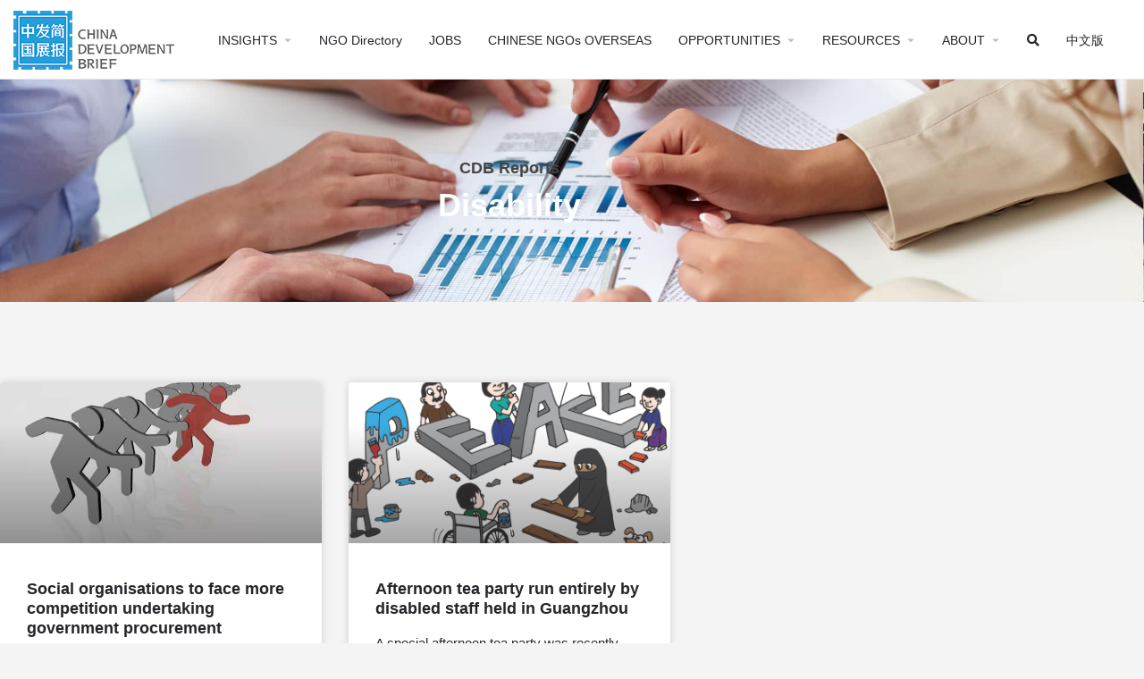

--- FILE ---
content_type: text/html; charset=UTF-8
request_url: https://chinadevelopmentbrief.org/post-tag/disability/
body_size: 108011
content:
<!DOCTYPE html>
<html lang="en-US">
<head>
	<meta charset="UTF-8" />
	<meta name="viewport" content="width=device-width, initial-scale=1.0" />
	<link rel="pingback" href="https://chinadevelopmentbrief.org/xmlrpc.php">

	<title>Disability &#8211; China Development Brief</title>
<meta name='robots' content='max-image-preview:large' />
<link rel='dns-prefetch' href='//api.tiles.mapbox.com' />
<link rel='dns-prefetch' href='//fonts.googleapis.com' />
<link rel="alternate" type="application/rss+xml" title="China Development Brief &raquo; Feed" href="https://chinadevelopmentbrief.org/feed/" />
<link rel="alternate" type="application/rss+xml" title="China Development Brief &raquo; Disability Tag Feed" href="https://chinadevelopmentbrief.org/post-tag/disability/feed/" />
<style id='wp-img-auto-sizes-contain-inline-css' type='text/css'>
img:is([sizes=auto i],[sizes^="auto," i]){contain-intrinsic-size:3000px 1500px}
/*# sourceURL=wp-img-auto-sizes-contain-inline-css */
</style>
<link rel='stylesheet' id='simple_tooltips_style-css' href='https://chinadevelopmentbrief.org/wp-content/plugins/simple-tooltips/zebra_tooltips.css?ver=6.9' type='text/css' media='all' />
<link rel='stylesheet' id='bdt-uikit-css' href='https://chinadevelopmentbrief.org/wp-content/plugins/bdthemes-element-pack/assets/css/bdt-uikit.css?ver=3.15.1' type='text/css' media='all' />
<link rel='stylesheet' id='ep-helper-css' href='https://chinadevelopmentbrief.org/wp-content/plugins/bdthemes-element-pack/assets/css/ep-helper.css?ver=6.5.0' type='text/css' media='all' />
<style id='classic-theme-styles-inline-css' type='text/css'>
/*! This file is auto-generated */
.wp-block-button__link{color:#fff;background-color:#32373c;border-radius:9999px;box-shadow:none;text-decoration:none;padding:calc(.667em + 2px) calc(1.333em + 2px);font-size:1.125em}.wp-block-file__button{background:#32373c;color:#fff;text-decoration:none}
/*# sourceURL=/wp-includes/css/classic-themes.min.css */
</style>
<style id='global-styles-inline-css' type='text/css'>
:root{--wp--preset--aspect-ratio--square: 1;--wp--preset--aspect-ratio--4-3: 4/3;--wp--preset--aspect-ratio--3-4: 3/4;--wp--preset--aspect-ratio--3-2: 3/2;--wp--preset--aspect-ratio--2-3: 2/3;--wp--preset--aspect-ratio--16-9: 16/9;--wp--preset--aspect-ratio--9-16: 9/16;--wp--preset--color--black: #000000;--wp--preset--color--cyan-bluish-gray: #abb8c3;--wp--preset--color--white: #ffffff;--wp--preset--color--pale-pink: #f78da7;--wp--preset--color--vivid-red: #cf2e2e;--wp--preset--color--luminous-vivid-orange: #ff6900;--wp--preset--color--luminous-vivid-amber: #fcb900;--wp--preset--color--light-green-cyan: #7bdcb5;--wp--preset--color--vivid-green-cyan: #00d084;--wp--preset--color--pale-cyan-blue: #8ed1fc;--wp--preset--color--vivid-cyan-blue: #0693e3;--wp--preset--color--vivid-purple: #9b51e0;--wp--preset--gradient--vivid-cyan-blue-to-vivid-purple: linear-gradient(135deg,rgb(6,147,227) 0%,rgb(155,81,224) 100%);--wp--preset--gradient--light-green-cyan-to-vivid-green-cyan: linear-gradient(135deg,rgb(122,220,180) 0%,rgb(0,208,130) 100%);--wp--preset--gradient--luminous-vivid-amber-to-luminous-vivid-orange: linear-gradient(135deg,rgb(252,185,0) 0%,rgb(255,105,0) 100%);--wp--preset--gradient--luminous-vivid-orange-to-vivid-red: linear-gradient(135deg,rgb(255,105,0) 0%,rgb(207,46,46) 100%);--wp--preset--gradient--very-light-gray-to-cyan-bluish-gray: linear-gradient(135deg,rgb(238,238,238) 0%,rgb(169,184,195) 100%);--wp--preset--gradient--cool-to-warm-spectrum: linear-gradient(135deg,rgb(74,234,220) 0%,rgb(151,120,209) 20%,rgb(207,42,186) 40%,rgb(238,44,130) 60%,rgb(251,105,98) 80%,rgb(254,248,76) 100%);--wp--preset--gradient--blush-light-purple: linear-gradient(135deg,rgb(255,206,236) 0%,rgb(152,150,240) 100%);--wp--preset--gradient--blush-bordeaux: linear-gradient(135deg,rgb(254,205,165) 0%,rgb(254,45,45) 50%,rgb(107,0,62) 100%);--wp--preset--gradient--luminous-dusk: linear-gradient(135deg,rgb(255,203,112) 0%,rgb(199,81,192) 50%,rgb(65,88,208) 100%);--wp--preset--gradient--pale-ocean: linear-gradient(135deg,rgb(255,245,203) 0%,rgb(182,227,212) 50%,rgb(51,167,181) 100%);--wp--preset--gradient--electric-grass: linear-gradient(135deg,rgb(202,248,128) 0%,rgb(113,206,126) 100%);--wp--preset--gradient--midnight: linear-gradient(135deg,rgb(2,3,129) 0%,rgb(40,116,252) 100%);--wp--preset--font-size--small: 13px;--wp--preset--font-size--medium: 20px;--wp--preset--font-size--large: 36px;--wp--preset--font-size--x-large: 42px;--wp--preset--spacing--20: 0.44rem;--wp--preset--spacing--30: 0.67rem;--wp--preset--spacing--40: 1rem;--wp--preset--spacing--50: 1.5rem;--wp--preset--spacing--60: 2.25rem;--wp--preset--spacing--70: 3.38rem;--wp--preset--spacing--80: 5.06rem;--wp--preset--shadow--natural: 6px 6px 9px rgba(0, 0, 0, 0.2);--wp--preset--shadow--deep: 12px 12px 50px rgba(0, 0, 0, 0.4);--wp--preset--shadow--sharp: 6px 6px 0px rgba(0, 0, 0, 0.2);--wp--preset--shadow--outlined: 6px 6px 0px -3px rgb(255, 255, 255), 6px 6px rgb(0, 0, 0);--wp--preset--shadow--crisp: 6px 6px 0px rgb(0, 0, 0);}:where(.is-layout-flex){gap: 0.5em;}:where(.is-layout-grid){gap: 0.5em;}body .is-layout-flex{display: flex;}.is-layout-flex{flex-wrap: wrap;align-items: center;}.is-layout-flex > :is(*, div){margin: 0;}body .is-layout-grid{display: grid;}.is-layout-grid > :is(*, div){margin: 0;}:where(.wp-block-columns.is-layout-flex){gap: 2em;}:where(.wp-block-columns.is-layout-grid){gap: 2em;}:where(.wp-block-post-template.is-layout-flex){gap: 1.25em;}:where(.wp-block-post-template.is-layout-grid){gap: 1.25em;}.has-black-color{color: var(--wp--preset--color--black) !important;}.has-cyan-bluish-gray-color{color: var(--wp--preset--color--cyan-bluish-gray) !important;}.has-white-color{color: var(--wp--preset--color--white) !important;}.has-pale-pink-color{color: var(--wp--preset--color--pale-pink) !important;}.has-vivid-red-color{color: var(--wp--preset--color--vivid-red) !important;}.has-luminous-vivid-orange-color{color: var(--wp--preset--color--luminous-vivid-orange) !important;}.has-luminous-vivid-amber-color{color: var(--wp--preset--color--luminous-vivid-amber) !important;}.has-light-green-cyan-color{color: var(--wp--preset--color--light-green-cyan) !important;}.has-vivid-green-cyan-color{color: var(--wp--preset--color--vivid-green-cyan) !important;}.has-pale-cyan-blue-color{color: var(--wp--preset--color--pale-cyan-blue) !important;}.has-vivid-cyan-blue-color{color: var(--wp--preset--color--vivid-cyan-blue) !important;}.has-vivid-purple-color{color: var(--wp--preset--color--vivid-purple) !important;}.has-black-background-color{background-color: var(--wp--preset--color--black) !important;}.has-cyan-bluish-gray-background-color{background-color: var(--wp--preset--color--cyan-bluish-gray) !important;}.has-white-background-color{background-color: var(--wp--preset--color--white) !important;}.has-pale-pink-background-color{background-color: var(--wp--preset--color--pale-pink) !important;}.has-vivid-red-background-color{background-color: var(--wp--preset--color--vivid-red) !important;}.has-luminous-vivid-orange-background-color{background-color: var(--wp--preset--color--luminous-vivid-orange) !important;}.has-luminous-vivid-amber-background-color{background-color: var(--wp--preset--color--luminous-vivid-amber) !important;}.has-light-green-cyan-background-color{background-color: var(--wp--preset--color--light-green-cyan) !important;}.has-vivid-green-cyan-background-color{background-color: var(--wp--preset--color--vivid-green-cyan) !important;}.has-pale-cyan-blue-background-color{background-color: var(--wp--preset--color--pale-cyan-blue) !important;}.has-vivid-cyan-blue-background-color{background-color: var(--wp--preset--color--vivid-cyan-blue) !important;}.has-vivid-purple-background-color{background-color: var(--wp--preset--color--vivid-purple) !important;}.has-black-border-color{border-color: var(--wp--preset--color--black) !important;}.has-cyan-bluish-gray-border-color{border-color: var(--wp--preset--color--cyan-bluish-gray) !important;}.has-white-border-color{border-color: var(--wp--preset--color--white) !important;}.has-pale-pink-border-color{border-color: var(--wp--preset--color--pale-pink) !important;}.has-vivid-red-border-color{border-color: var(--wp--preset--color--vivid-red) !important;}.has-luminous-vivid-orange-border-color{border-color: var(--wp--preset--color--luminous-vivid-orange) !important;}.has-luminous-vivid-amber-border-color{border-color: var(--wp--preset--color--luminous-vivid-amber) !important;}.has-light-green-cyan-border-color{border-color: var(--wp--preset--color--light-green-cyan) !important;}.has-vivid-green-cyan-border-color{border-color: var(--wp--preset--color--vivid-green-cyan) !important;}.has-pale-cyan-blue-border-color{border-color: var(--wp--preset--color--pale-cyan-blue) !important;}.has-vivid-cyan-blue-border-color{border-color: var(--wp--preset--color--vivid-cyan-blue) !important;}.has-vivid-purple-border-color{border-color: var(--wp--preset--color--vivid-purple) !important;}.has-vivid-cyan-blue-to-vivid-purple-gradient-background{background: var(--wp--preset--gradient--vivid-cyan-blue-to-vivid-purple) !important;}.has-light-green-cyan-to-vivid-green-cyan-gradient-background{background: var(--wp--preset--gradient--light-green-cyan-to-vivid-green-cyan) !important;}.has-luminous-vivid-amber-to-luminous-vivid-orange-gradient-background{background: var(--wp--preset--gradient--luminous-vivid-amber-to-luminous-vivid-orange) !important;}.has-luminous-vivid-orange-to-vivid-red-gradient-background{background: var(--wp--preset--gradient--luminous-vivid-orange-to-vivid-red) !important;}.has-very-light-gray-to-cyan-bluish-gray-gradient-background{background: var(--wp--preset--gradient--very-light-gray-to-cyan-bluish-gray) !important;}.has-cool-to-warm-spectrum-gradient-background{background: var(--wp--preset--gradient--cool-to-warm-spectrum) !important;}.has-blush-light-purple-gradient-background{background: var(--wp--preset--gradient--blush-light-purple) !important;}.has-blush-bordeaux-gradient-background{background: var(--wp--preset--gradient--blush-bordeaux) !important;}.has-luminous-dusk-gradient-background{background: var(--wp--preset--gradient--luminous-dusk) !important;}.has-pale-ocean-gradient-background{background: var(--wp--preset--gradient--pale-ocean) !important;}.has-electric-grass-gradient-background{background: var(--wp--preset--gradient--electric-grass) !important;}.has-midnight-gradient-background{background: var(--wp--preset--gradient--midnight) !important;}.has-small-font-size{font-size: var(--wp--preset--font-size--small) !important;}.has-medium-font-size{font-size: var(--wp--preset--font-size--medium) !important;}.has-large-font-size{font-size: var(--wp--preset--font-size--large) !important;}.has-x-large-font-size{font-size: var(--wp--preset--font-size--x-large) !important;}
:where(.wp-block-post-template.is-layout-flex){gap: 1.25em;}:where(.wp-block-post-template.is-layout-grid){gap: 1.25em;}
:where(.wp-block-term-template.is-layout-flex){gap: 1.25em;}:where(.wp-block-term-template.is-layout-grid){gap: 1.25em;}
:where(.wp-block-columns.is-layout-flex){gap: 2em;}:where(.wp-block-columns.is-layout-grid){gap: 2em;}
:root :where(.wp-block-pullquote){font-size: 1.5em;line-height: 1.6;}
/*# sourceURL=global-styles-inline-css */
</style>
<link rel='stylesheet' id='elementor-icons-css' href='https://chinadevelopmentbrief.org/wp-content/plugins/elementor/assets/lib/eicons/css/elementor-icons.min.css?ver=5.45.0' type='text/css' media='all' />
<link rel='stylesheet' id='elementor-frontend-css' href='https://chinadevelopmentbrief.org/wp-content/plugins/elementor/assets/css/frontend.min.css?ver=3.34.1' type='text/css' media='all' />
<link rel='stylesheet' id='elementor-post-12-css' href='https://chinadevelopmentbrief.org/wp-content/uploads/elementor/css/post-12.css?ver=1768606706' type='text/css' media='all' />
<link rel='stylesheet' id='dce-all-css-css' href='https://chinadevelopmentbrief.org/wp-content/uploads/elementor/css/dce-frontend.min.css?ver=6.9' type='text/css' media='all' />
<link rel='stylesheet' id='dashicons-css' href='https://chinadevelopmentbrief.org/wp-includes/css/dashicons.min.css?ver=6.9' type='text/css' media='all' />
<link rel='stylesheet' id='font-awesome-5-all-css' href='https://chinadevelopmentbrief.org/wp-content/plugins/elementor/assets/lib/font-awesome/css/all.min.css?ver=3.34.1' type='text/css' media='all' />
<link rel='stylesheet' id='font-awesome-4-shim-css' href='https://chinadevelopmentbrief.org/wp-content/plugins/elementor/assets/lib/font-awesome/css/v4-shims.min.css?ver=3.34.1' type='text/css' media='all' />
<link rel='stylesheet' id='ml-elementor-toolkit-pro-general-css' href='https://chinadevelopmentbrief.org/wp-content/plugins/ml-elementor-toolkit-pro/assets/css/general.css?ver=1.9.1' type='text/css' media='all' />
<link rel='stylesheet' id='widget-spacer-css' href='https://chinadevelopmentbrief.org/wp-content/plugins/elementor/assets/css/widget-spacer.min.css?ver=3.34.1' type='text/css' media='all' />
<link rel='stylesheet' id='widget-heading-css' href='https://chinadevelopmentbrief.org/wp-content/plugins/elementor/assets/css/widget-heading.min.css?ver=3.34.1' type='text/css' media='all' />
<link rel='stylesheet' id='ep-font-css' href='https://chinadevelopmentbrief.org/wp-content/plugins/bdthemes-element-pack/assets/css/ep-font.css?ver=6.5.0' type='text/css' media='all' />
<link rel='stylesheet' id='ep-social-share-css' href='https://chinadevelopmentbrief.org/wp-content/plugins/bdthemes-element-pack/assets/css/ep-social-share.css?ver=6.5.0' type='text/css' media='all' />
<link rel='stylesheet' id='widget-social-icons-css' href='https://chinadevelopmentbrief.org/wp-content/plugins/elementor/assets/css/widget-social-icons.min.css?ver=3.34.1' type='text/css' media='all' />
<link rel='stylesheet' id='e-apple-webkit-css' href='https://chinadevelopmentbrief.org/wp-content/plugins/elementor/assets/css/conditionals/apple-webkit.min.css?ver=3.34.1' type='text/css' media='all' />
<link rel='stylesheet' id='widget-image-css' href='https://chinadevelopmentbrief.org/wp-content/plugins/elementor/assets/css/widget-image.min.css?ver=3.34.1' type='text/css' media='all' />
<link rel='stylesheet' id='widget-nav-menu-css' href='https://chinadevelopmentbrief.org/wp-content/plugins/elementor-pro/assets/css/widget-nav-menu.min.css?ver=3.34.0' type='text/css' media='all' />
<link rel='stylesheet' id='widget-posts-css' href='https://chinadevelopmentbrief.org/wp-content/plugins/elementor-pro/assets/css/widget-posts.min.css?ver=3.34.0' type='text/css' media='all' />
<link rel='stylesheet' id='swiper-css' href='https://chinadevelopmentbrief.org/wp-content/plugins/elementor/assets/lib/swiper/v8/css/swiper.min.css?ver=8.4.5' type='text/css' media='all' />
<link rel='stylesheet' id='e-swiper-css' href='https://chinadevelopmentbrief.org/wp-content/plugins/elementor/assets/css/conditionals/e-swiper.min.css?ver=3.34.1' type='text/css' media='all' />
<link rel='stylesheet' id='elementor-post-1022-css' href='https://chinadevelopmentbrief.org/wp-content/uploads/elementor/css/post-1022.css?ver=1768606707' type='text/css' media='all' />
<link rel='stylesheet' id='elementor-post-3653-css' href='https://chinadevelopmentbrief.org/wp-content/uploads/elementor/css/post-3653.css?ver=1768606726' type='text/css' media='all' />
<link rel='preload stylesheet' as='style' onload="this.onload=null;this.rel='stylesheet'" id='mapbox-gl-css' href='https://api.tiles.mapbox.com/mapbox-gl-js/v1.9.0/mapbox-gl.css?ver=2.11.7' type='text/css' media='all' />
<link rel='stylesheet' id='mylisting-mapbox-css' href='https://chinadevelopmentbrief.org/wp-content/themes/my-listing/assets/dist/maps/mapbox/mapbox.css?ver=2.11.7' type='text/css' media='all' />
<link rel='stylesheet' id='mylisting-icons-css' href='https://chinadevelopmentbrief.org/wp-content/themes/my-listing/assets/dist/icons.css?ver=2.11.7' type='text/css' media='all' />
<link rel='stylesheet' id='mylisting-material-icons-css' href='https://fonts.googleapis.com/icon?family=Material+Icons&#038;display=swap&#038;ver=6.9' type='text/css' media='all' />
<link rel='stylesheet' id='mylisting-select2-css' href='https://chinadevelopmentbrief.org/wp-content/themes/my-listing/assets/vendor/select2/select2.css?ver=4.0.13' type='text/css' media='all' />
<link rel='stylesheet' id='mylisting-vendor-css' href='https://chinadevelopmentbrief.org/wp-content/themes/my-listing/assets/dist/vendor.css?ver=2.11.7' type='text/css' media='all' />
<link rel='stylesheet' id='mylisting-frontend-css' href='https://chinadevelopmentbrief.org/wp-content/themes/my-listing/assets/dist/frontend.css?ver=2.11.7' type='text/css' media='all' />
<link rel='stylesheet' id='ml-max-w-1200-css' href='https://chinadevelopmentbrief.org/wp-content/themes/my-listing/assets/dist/max-width-1200.css?ver=2.11.7' type='text/css' media='(max-width: 1200px)' />
<link rel='stylesheet' id='ml-max-w-992-css' href='https://chinadevelopmentbrief.org/wp-content/themes/my-listing/assets/dist/max-width-992.css?ver=2.11.7' type='text/css' media='(max-width: 992px)' />
<link rel='stylesheet' id='ml-max-w-768-css' href='https://chinadevelopmentbrief.org/wp-content/themes/my-listing/assets/dist/max-width-768.css?ver=2.11.7' type='text/css' media='(max-width: 768px)' />
<link rel='stylesheet' id='ml-max-w-600-css' href='https://chinadevelopmentbrief.org/wp-content/themes/my-listing/assets/dist/max-width-600.css?ver=2.11.7' type='text/css' media='(max-width: 600px)' />
<link rel='stylesheet' id='ml-max-w-480-css' href='https://chinadevelopmentbrief.org/wp-content/themes/my-listing/assets/dist/max-width-480.css?ver=2.11.7' type='text/css' media='(max-width: 480px)' />
<link rel='stylesheet' id='ml-max-w-320-css' href='https://chinadevelopmentbrief.org/wp-content/themes/my-listing/assets/dist/max-width-320.css?ver=2.11.7' type='text/css' media='(max-width: 320px)' />
<link rel='stylesheet' id='ml-min-w-993-css' href='https://chinadevelopmentbrief.org/wp-content/themes/my-listing/assets/dist/min-width-993.css?ver=2.11.7' type='text/css' media='(min-width: 993px)' />
<link rel='stylesheet' id='ml-min-w-1201-css' href='https://chinadevelopmentbrief.org/wp-content/themes/my-listing/assets/dist/min-width-1201.css?ver=2.11.7' type='text/css' media='(min-width: 1201px)' />
<link rel='stylesheet' id='wc-general-style-css' href='https://chinadevelopmentbrief.org/wp-content/themes/my-listing/assets/dist/wc-general-style.css?ver=2.11.7' type='text/css' media='all' />
<link rel='stylesheet' id='theme-styles-default-css' href='https://chinadevelopmentbrief.org/wp-content/themes/my-listing/style.css?ver=6.9' type='text/css' media='all' />
<style id='theme-styles-default-inline-css' type='text/css'>
:root{}
/*# sourceURL=theme-styles-default-inline-css */
</style>
<link rel='stylesheet' id='child-style-css' href='https://chinadevelopmentbrief.org/wp-content/themes/my-listing-child/style.css?ver=6.9' type='text/css' media='all' />
<link rel='stylesheet' id='mylisting-dynamic-styles-css' href='https://chinadevelopmentbrief.org/wp-content/uploads/mylisting-dynamic-styles.css?ver=1720291022' type='text/css' media='all' />
<link rel='stylesheet' id='ecs-styles-css' href='https://chinadevelopmentbrief.org/wp-content/plugins/ele-custom-skin/assets/css/ecs-style.css?ver=3.1.9' type='text/css' media='all' />
<link rel='stylesheet' id='elementor-post-3511-css' href='https://chinadevelopmentbrief.org/wp-content/uploads/elementor/css/post-3511.css?ver=1595956625' type='text/css' media='all' />
<link rel='stylesheet' id='elementor-post-3809-css' href='https://chinadevelopmentbrief.org/wp-content/uploads/elementor/css/post-3809.css?ver=1590866445' type='text/css' media='all' />
<link rel='stylesheet' id='elementor-post-4133-css' href='https://chinadevelopmentbrief.org/wp-content/uploads/elementor/css/post-4133.css?ver=1590866454' type='text/css' media='all' />
<link rel='stylesheet' id='elementor-post-11048-css' href='https://chinadevelopmentbrief.org/wp-content/uploads/elementor/css/post-11048.css?ver=1590866865' type='text/css' media='all' />
<link rel='stylesheet' id='elementor-post-11062-css' href='https://chinadevelopmentbrief.org/wp-content/uploads/elementor/css/post-11062.css?ver=1590876326' type='text/css' media='all' />
<link rel='stylesheet' id='elementor-post-11845-css' href='https://chinadevelopmentbrief.org/wp-content/uploads/elementor/css/post-11845.css?ver=1596218091' type='text/css' media='all' />
<link rel='stylesheet' id='elementor-icons-shared-0-css' href='https://chinadevelopmentbrief.org/wp-content/plugins/elementor/assets/lib/font-awesome/css/fontawesome.min.css?ver=5.15.3' type='text/css' media='all' />
<link rel='stylesheet' id='elementor-icons-fa-solid-css' href='https://chinadevelopmentbrief.org/wp-content/plugins/elementor/assets/lib/font-awesome/css/solid.min.css?ver=5.15.3' type='text/css' media='all' />
<link rel='stylesheet' id='elementor-icons-fa-regular-css' href='https://chinadevelopmentbrief.org/wp-content/plugins/elementor/assets/lib/font-awesome/css/regular.min.css?ver=5.15.3' type='text/css' media='all' />
<link rel='stylesheet' id='elementor-icons-fa-brands-css' href='https://chinadevelopmentbrief.org/wp-content/plugins/elementor/assets/lib/font-awesome/css/brands.min.css?ver=5.15.3' type='text/css' media='all' />
<script type="text/javascript" src="https://chinadevelopmentbrief.org/wp-includes/js/jquery/jquery.min.js?ver=3.7.1" id="jquery-core-js"></script>
<script type="text/javascript" src="https://chinadevelopmentbrief.org/wp-includes/js/jquery/jquery-migrate.min.js?ver=3.4.1" id="jquery-migrate-js"></script>
<script type="text/javascript" src="https://chinadevelopmentbrief.org/wp-content/plugins/elementor/assets/lib/font-awesome/js/v4-shims.min.js?ver=3.34.1" id="font-awesome-4-shim-js"></script>
<script type="text/javascript" id="ecs_ajax_load-js-extra">
/* <![CDATA[ */
var ecs_ajax_params = {"ajaxurl":"https://chinadevelopmentbrief.org/wp-admin/admin-ajax.php","posts":"{\"tag\":\"disability\",\"error\":\"\",\"m\":\"\",\"p\":0,\"post_parent\":\"\",\"subpost\":\"\",\"subpost_id\":\"\",\"attachment\":\"\",\"attachment_id\":0,\"name\":\"\",\"pagename\":\"\",\"page_id\":0,\"second\":\"\",\"minute\":\"\",\"hour\":\"\",\"day\":0,\"monthnum\":0,\"year\":0,\"w\":0,\"category_name\":\"\",\"cat\":\"\",\"tag_id\":729,\"author\":\"\",\"author_name\":\"\",\"feed\":\"\",\"tb\":\"\",\"paged\":0,\"meta_key\":\"\",\"meta_value\":\"\",\"preview\":\"\",\"s\":\"\",\"sentence\":\"\",\"title\":\"\",\"fields\":\"all\",\"menu_order\":\"\",\"embed\":\"\",\"category__in\":[],\"category__not_in\":[],\"category__and\":[],\"post__in\":[],\"post__not_in\":[],\"post_name__in\":[],\"tag__in\":[],\"tag__not_in\":[],\"tag__and\":[],\"tag_slug__in\":[\"disability\"],\"tag_slug__and\":[],\"post_parent__in\":[],\"post_parent__not_in\":[],\"author__in\":[],\"author__not_in\":[],\"search_columns\":[],\"ignore_sticky_posts\":false,\"suppress_filters\":false,\"cache_results\":true,\"update_post_term_cache\":true,\"update_menu_item_cache\":false,\"lazy_load_term_meta\":true,\"update_post_meta_cache\":true,\"post_type\":\"\",\"posts_per_page\":18,\"nopaging\":false,\"comments_per_page\":\"50\",\"no_found_rows\":false,\"order\":\"DESC\"}"};
//# sourceURL=ecs_ajax_load-js-extra
/* ]]> */
</script>
<script type="text/javascript" src="https://chinadevelopmentbrief.org/wp-content/plugins/ele-custom-skin/assets/js/ecs_ajax_pagination.js?ver=3.1.9" id="ecs_ajax_load-js"></script>
<script type="text/javascript" src="https://chinadevelopmentbrief.org/wp-content/plugins/ele-custom-skin/assets/js/ecs.js?ver=3.1.9" id="ecs-script-js"></script>
<link rel="https://api.w.org/" href="https://chinadevelopmentbrief.org/wp-json/" /><link rel="alternate" title="JSON" type="application/json" href="https://chinadevelopmentbrief.org/wp-json/wp/v2/tags/729" /><link rel="EditURI" type="application/rsd+xml" title="RSD" href="https://chinadevelopmentbrief.org/xmlrpc.php?rsd" />
<meta name="generator" content="WordPress 6.9" />
<script type="text/javascript">var MyListing = {"Helpers":{},"Handlers":{},"MapConfig":{"ClusterSize":35,"AccessToken":"pk.eyJ1IjoiY2hpbmFkZXZlbG9wbWVudGJyaWVmIiwiYSI6ImNrOXpicDBrMDA5dmwzbXBqMGZiN2x0ZnYifQ.MTSAON4eF518HKU43Veibw","Language":"en","TypeRestrictions":[],"CountryRestrictions":[],"CustomSkins":{"CDB Mono CN":"mapbox:\/\/styles\/chinadevelopmentbrief\/ck9z163ga0p161imlwvknm4n6","CDB Mono EN":"mapbox:\/\/styles\/chinadevelopmentbrief\/ck9zcvcay2ahk1ipe7mjfi05p","CDB Color CN":"mapbox:\/\/styles\/chinadevelopmentbrief\/ckfe1ihln00ml19s8sv8yi5tv","CDB Color EN":"mapbox:\/\/styles\/chinadevelopmentbrief\/ckfe25o1l011819rn44y4b0hz","custom_CDB Mono CN":"mapbox:\/\/styles\/chinadevelopmentbrief\/ck9z163ga0p161imlwvknm4n6","custom_CDB Mono EN":"mapbox:\/\/styles\/chinadevelopmentbrief\/ck9zcvcay2ahk1ipe7mjfi05p","custom_CDB Color CN":"mapbox:\/\/styles\/chinadevelopmentbrief\/ckfe1ihln00ml19s8sv8yi5tv","custom_CDB Color EN":"mapbox:\/\/styles\/chinadevelopmentbrief\/ckfe25o1l011819rn44y4b0hz"}}};</script><script type="text/javascript">var CASE27 = {"ajax_url":"https:\/\/chinadevelopmentbrief.org\/wp-admin\/admin-ajax.php","login_url":"https:\/\/chinadevelopmentbrief.org\/reports\/social-organisations-to-face-more-competition-undertaking-government-procurement\/","register_url":"https:\/\/chinadevelopmentbrief.org\/reports\/social-organisations-to-face-more-competition-undertaking-government-procurement\/?register","mylisting_ajax_url":"\/?mylisting-ajax=1","theme_folder":"https:\/\/chinadevelopmentbrief.org\/wp-content\/themes\/my-listing","theme_version":"2.11.7","env":"production","ajax_nonce":"17042f0cf1","l10n":{"selectOption":"Select an option","errorLoading":"The results could not be loaded.","removeAllItems":"Remove all items","loadingMore":"Loading more results\u2026","noResults":"No results found","searching":"Searching\u2026","datepicker":{"format":"DD MMMM, YY","timeFormat":"h:mm A","dateTimeFormat":"DD MMMM, YY, h:mm A","timePicker24Hour":false,"firstDay":1,"applyLabel":"Apply","cancelLabel":"Cancel","customRangeLabel":"Custom Range","daysOfWeek":["Su","Mo","Tu","We","Th","Fr","Sa"],"monthNames":["January","February","March","April","May","June","July","August","September","October","November","December"]},"irreversible_action":"This is an irreversible action. Proceed anyway?","delete_listing_confirm":"Are you sure you want to delete this listing?","copied_to_clipboard":"Copied!","nearby_listings_location_required":"Enter a location to find nearby listings.","nearby_listings_retrieving_location":"Retrieving location...","nearby_listings_searching":"Searching for nearby listings...","geolocation_failed":"You must enable location to use this feature.","something_went_wrong":"Something went wrong.","all_in_category":"All in \"%s\"","invalid_file_type":"Invalid file type. Accepted types:","file_limit_exceeded":"You have exceeded the file upload limit (%d).","file_size_limit":"This attachement (%s) exceeds upload size limit (%d)."},"woocommerce":[],"map_provider":"mapbox","google_btn_local":"en_US","caption1":"","caption2":"","recaptcha_type":"v2","recaptcha_key":"","js_field_html_img":"<div class=\"uploaded-file uploaded-image review-gallery-image job-manager-uploaded-file\">\t<span class=\"uploaded-file-preview\">\t\t\t\t\t<span class=\"job-manager-uploaded-file-preview\">\t\t\t\t<img alt=\"Uploaded file\" src=\"\">\t\t\t<\/span>\t\t\t\t<a href=\"#\" class=\"remove-uploaded-file review-gallery-image-remove job-manager-remove-uploaded-file\"><i class=\"mi delete\"><\/i><\/a>\t<\/span>\t<input type=\"hidden\" class=\"input-text\" name=\"\" value=\"b64:\"><\/div>","js_field_html":"<div class=\"uploaded-file  review-gallery-image job-manager-uploaded-file\">\t<span class=\"uploaded-file-preview\">\t\t\t\t\t<span class=\"job-manager-uploaded-file-name\">\t\t\t\t<i class=\"mi insert_drive_file uploaded-file-icon\"><\/i>\t\t\t\t<code><\/code>\t\t\t<\/span>\t\t\t\t<a href=\"#\" class=\"remove-uploaded-file review-gallery-image-remove job-manager-remove-uploaded-file\"><i class=\"mi delete\"><\/i><\/a>\t<\/span>\t<input type=\"hidden\" class=\"input-text\" name=\"\" value=\"b64:\"><\/div>"};</script><meta name="generator" content="Elementor 3.34.1; features: additional_custom_breakpoints; settings: css_print_method-external, google_font-enabled, font_display-auto">
			<style>
				.e-con.e-parent:nth-of-type(n+4):not(.e-lazyloaded):not(.e-no-lazyload),
				.e-con.e-parent:nth-of-type(n+4):not(.e-lazyloaded):not(.e-no-lazyload) * {
					background-image: none !important;
				}
				@media screen and (max-height: 1024px) {
					.e-con.e-parent:nth-of-type(n+3):not(.e-lazyloaded):not(.e-no-lazyload),
					.e-con.e-parent:nth-of-type(n+3):not(.e-lazyloaded):not(.e-no-lazyload) * {
						background-image: none !important;
					}
				}
				@media screen and (max-height: 640px) {
					.e-con.e-parent:nth-of-type(n+2):not(.e-lazyloaded):not(.e-no-lazyload),
					.e-con.e-parent:nth-of-type(n+2):not(.e-lazyloaded):not(.e-no-lazyload) * {
						background-image: none !important;
					}
				}
			</style>
			<link rel="icon" href="https://chinadevelopmentbrief.org/wp-content/uploads/2020/03/cropped-favicon512-32x32.png" sizes="32x32" />
<link rel="icon" href="https://chinadevelopmentbrief.org/wp-content/uploads/2020/03/cropped-favicon512-192x192.png" sizes="192x192" />
<link rel="apple-touch-icon" href="https://chinadevelopmentbrief.org/wp-content/uploads/2020/03/cropped-favicon512-180x180.png" />
<meta name="msapplication-TileImage" content="https://chinadevelopmentbrief.org/wp-content/uploads/2020/03/cropped-favicon512-270x270.png" />
<style type="text/css" id="mylisting-typography">.blogpost-section .blog-title h1{font-size:50px;}.post-cover-buttons > ul > li > a, .post-cover-buttons > ul > li > div{font-size:8px;}.blogpost-section .section-body p, .blogpost-section .section-body ul, .blogpost-section .section-body p, .blogpost-section .section-body ol{font-size:24px;line-height:28px;}</style></head>
<body class="archive tag tag-disability tag-729 wp-theme-my-listing wp-child-theme-my-listing-child elementor-dce my-listing elementor-page-3653 elementor-default elementor-template-full-width elementor-kit-12">

<div id="c27-site-wrapper"><link rel='stylesheet' id='mylisting-double-bounce-css' href='https://chinadevelopmentbrief.org/wp-content/themes/my-listing/assets/dist/double-bounce.css?ver=2.11.7' type='text/css' media='all' />
<div class="loader-bg main-loader background-color" style="background-color: #ffffff;">
	<div class="sk-double-bounce">
		<div class="sk-child sk-double-bounce1" style="background-color: #289dda;"></div>
		<div class="sk-child sk-double-bounce2" style="background-color: #289dda;"></div>
	</div>
</div>
<link rel='stylesheet' id='mylisting-header-css' href='https://chinadevelopmentbrief.org/wp-content/themes/my-listing/assets/dist/header.css?ver=2.11.7' type='text/css' media='all' />

<header class="c27-main-header header header-style-default header-width-full-width header-light-skin header-scroll-light-skin header-scroll-hide header-fixed header-menu-right">
	<div class="header-skin"></div>
	<div class="header-container">
		<div class="header-top container-fluid">
			<div class="header-left">
			<div class="mobile-menu">
				<a aria-label="Mobile menu icon" href="#main-menu">
					<div class="mobile-menu-lines"><i class="mi menu"></i></div>
				</a>
			</div>
			<div class="logo">
									
					<a aria-label="Site logo" href="https://chinadevelopmentbrief.org/" class="static-logo">
						<img src="https://chinadevelopmentbrief.org/wp-content/uploads/2020/08/cdb_logo.jpg"
							alt="">
					</a>
							</div>
						</div>
			<div class="header-center">
			<div class="i-nav">
				<div class="mobile-nav-head">
					<div class="mnh-close-icon">
						<a aria-label="Close mobile menu" href="#close-main-menu">
							<i class="mi close"></i>
						</a>
					</div>

									</div>

				
					<ul id="menu-main-menu" class="main-menu main-nav no-list-style"><li id="menu-item-3946" class="menu-item menu-item-type-custom menu-item-object-custom menu-item-has-children menu-item-3946"><a>INSIGHTS</a>
<div class="submenu-toggle"><i class="material-icons arrow_drop_down"></i></div><ul class="sub-menu i-dropdown no-list-style">
	<li id="menu-item-11566" class="menu-item menu-item-type-taxonomy menu-item-object-category menu-item-11566"><a href="https://chinadevelopmentbrief.org/resources/reports/news/">News</a></li>
	<li id="menu-item-6008" class="menu-item menu-item-type-taxonomy menu-item-object-category menu-item-6008"><a href="https://chinadevelopmentbrief.org/resources/reports/analyses/">Analysis</a></li>
	<li id="menu-item-11638" class="menu-item menu-item-type-taxonomy menu-item-object-category menu-item-11638"><a href="https://chinadevelopmentbrief.org/resources/reports/features/">Features</a></li>
	<li id="menu-item-2059583" class="menu-item menu-item-type-taxonomy menu-item-object-category menu-item-2059583"><a href="https://chinadevelopmentbrief.org/resources/reports/womens-voices/">Women&#8217;s Voices</a></li>
	<li id="menu-item-2895738" class="menu-item menu-item-type-taxonomy menu-item-object-category menu-item-2895738"><a href="https://chinadevelopmentbrief.org/resources/reports/briefings/">Weekly Briefings</a></li>
</ul>
</li>
<li id="menu-item-9887" class="menu-item menu-item-type-post_type menu-item-object-page menu-item-9887"><a href="https://chinadevelopmentbrief.org/ngo-directory/">NGO Directory</a></li>
<li id="menu-item-9963" class="menu-item menu-item-type-post_type menu-item-object-page menu-item-9963"><a href="https://chinadevelopmentbrief.org/jobs/">JOBS</a></li>
<li id="menu-item-12286" class="menu-item menu-item-type-post_type menu-item-object-page menu-item-12286"><a href="https://chinadevelopmentbrief.org/projects-map-en/">CHINESE NGOs OVERSEAS</a></li>
<li id="menu-item-11251" class="menu-item menu-item-type-custom menu-item-object-custom menu-item-has-children menu-item-11251"><a>OPPORTUNITIES</a>
<div class="submenu-toggle"><i class="material-icons arrow_drop_down"></i></div><ul class="sub-menu i-dropdown no-list-style">
	<li id="menu-item-11061" class="menu-item menu-item-type-taxonomy menu-item-object-category menu-item-11061"><a href="https://chinadevelopmentbrief.org/resources/events/upcoming-events/">Events</a></li>
	<li id="menu-item-11068" class="menu-item menu-item-type-taxonomy menu-item-object-category menu-item-11068"><a href="https://chinadevelopmentbrief.org/resources/calls-for-proposal/open-cfps/">Calls for Proposals</a></li>
	<li id="menu-item-11105" class="menu-item menu-item-type-post_type menu-item-object-page menu-item-11105"><a href="https://chinadevelopmentbrief.org/volunteering/">Volunteer With Us</a></li>
</ul>
</li>
<li id="menu-item-3679" class="menu-item menu-item-type-custom menu-item-object-custom menu-item-has-children menu-item-3679"><a>RESOURCES</a>
<div class="submenu-toggle"><i class="material-icons arrow_drop_down"></i></div><ul class="sub-menu i-dropdown no-list-style">
	<li id="menu-item-7936" class="menu-item menu-item-type-post_type menu-item-object-page menu-item-7936"><a href="https://chinadevelopmentbrief.org/laws-and-regulations/">Laws &#038; Regulations</a></li>
	<li id="menu-item-3915" class="menu-item menu-item-type-post_type menu-item-object-page menu-item-3915"><a href="https://chinadevelopmentbrief.org/dictionary-purchase/">CDB Bilingual Dictionary</a></li>
	<li id="menu-item-3677" class="menu-item menu-item-type-taxonomy menu-item-object-category menu-item-3677"><a href="https://chinadevelopmentbrief.org/resources/publications/">Publications</a></li>
	<li id="menu-item-11253" class="menu-item menu-item-type-custom menu-item-object-custom menu-item-11253"><a target="_blank" href="https://f.lingxi360.com/f/cdgj76">Newsletter</a></li>
</ul>
</li>
<li id="menu-item-190" class="menu-item menu-item-type-custom menu-item-object-custom menu-item-has-children menu-item-190"><a>ABOUT</a>
<div class="submenu-toggle"><i class="material-icons arrow_drop_down"></i></div><ul class="sub-menu i-dropdown no-list-style">
	<li id="menu-item-158" class="menu-item menu-item-type-post_type menu-item-object-page menu-item-158"><a href="https://chinadevelopmentbrief.org/about-us/">Who We Are</a></li>
	<li id="menu-item-1202971" class="menu-item menu-item-type-post_type menu-item-object-page menu-item-1202971"><a href="https://chinadevelopmentbrief.org/service-commitments/">Service Commitments</a></li>
	<li id="menu-item-79266" class="menu-item menu-item-type-post_type menu-item-object-page menu-item-79266"><a href="https://chinadevelopmentbrief.org/annual-reports/">Annual Reports</a></li>
	<li id="menu-item-3945" class="menu-item menu-item-type-post_type menu-item-object-page menu-item-3945"><a href="https://chinadevelopmentbrief.org/contact-us/">Contact Us</a></li>
</ul>
</li>
<li id="menu-item-11881" class="navsearch menu-item menu-item-type-post_type menu-item-object-page menu-item-11881"><a href="https://chinadevelopmentbrief.org/explore/keyword-search/"><i class="fa fa-search"></i></a></li>
<li id="menu-item-11252" class="menu-item menu-item-type-custom menu-item-object-custom menu-item-11252"><a target="_blank" href="http://www.chinadevelopmentbrief.org.cn/">中文版</a></li>
</ul>
					<div class="mobile-nav-button">
											</div>
				</div>
				<div class="i-nav-overlay"></div>
				</div>
			<div class="header-right">
									<div class="user-area signin-area">
						<i class="mi person user-area-icon"></i>
						<a href="https://chinadevelopmentbrief.org/reports/social-organisations-to-face-more-competition-undertaking-government-procurement/">
							Sign in						</a>
											</div>
					<div class="mob-sign-in">
						<a aria-label="Mobile sign in button" href="https://chinadevelopmentbrief.org/reports/social-organisations-to-face-more-competition-undertaking-government-procurement/"><i class="mi person"></i></a>
					</div>

									
				
							</div>
		</div>
	</div>
</header>

	<div class="c27-top-content-margin"></div>

		<div data-elementor-type="archive" data-elementor-id="3653" data-term-id="729" data-obj-id="729" class="elementor elementor-3653 dce-elementor-term-729 elementor-location-archive" data-elementor-post-type="elementor_library">
					<section class="elementor-section elementor-top-section elementor-element elementor-element-75d8aa1 elementor-section-content-middle elementor-section-boxed elementor-section-height-default elementor-section-height-default" data-id="75d8aa1" data-element_type="section" data-settings="{&quot;background_background&quot;:&quot;classic&quot;}">
							<div class="elementor-background-overlay"></div>
							<div class="elementor-container elementor-column-gap-default">
					<div class="elementor-column elementor-col-100 elementor-top-column elementor-element elementor-element-f18f52b" data-id="f18f52b" data-element_type="column">
			<div class="elementor-widget-wrap elementor-element-populated">
						<div class="elementor-element elementor-element-38c9943 forceshow elementor-widget elementor-widget-heading" data-id="38c9943" data-element_type="widget" id="hide" data-widget_type="heading.default">
				<div class="elementor-widget-container">
					<h4 class="elementor-heading-title elementor-size-default">CDB Reports</h4>				</div>
				</div>
				<div class="elementor-element elementor-element-552141a elementor-widget elementor-widget-theme-archive-title elementor-page-title elementor-widget-heading" data-id="552141a" data-element_type="widget" data-widget_type="theme-archive-title.default">
				<div class="elementor-widget-container">
					<h1 class="elementor-heading-title elementor-size-default">Disability</h1>				</div>
				</div>
				<section class="elementor-section elementor-inner-section elementor-element elementor-element-178a7d6 elementor-section-content-middle elementor-section-boxed elementor-section-height-default elementor-section-height-default hide" data-id="178a7d6" data-element_type="section">
						<div class="elementor-container elementor-column-gap-default">
					<div class="elementor-column elementor-col-50 elementor-inner-column elementor-element elementor-element-53a5302 elementor-hidden-phone" data-id="53a5302" data-element_type="column">
			<div class="elementor-widget-wrap elementor-element-populated">
						<div class="elementor-element elementor-element-c55d890 elementor-view-stacked elementor-shape-circle elementor-widget elementor-widget-icon" data-id="c55d890" data-element_type="widget" data-widget_type="icon.default">
				<div class="elementor-widget-container">
							<div class="elementor-icon-wrapper">
			<div class="elementor-icon">
			<i aria-hidden="true" class="fas fa-book-open"></i>			</div>
		</div>
						</div>
				</div>
					</div>
		</div>
				<div class="elementor-column elementor-col-50 elementor-inner-column elementor-element elementor-element-735853c" data-id="735853c" data-element_type="column">
			<div class="elementor-widget-wrap elementor-element-populated">
							</div>
		</div>
					</div>
		</section>
					</div>
		</div>
					</div>
		</section>
				<section class="elementor-section elementor-top-section elementor-element elementor-element-74755ea elementor-section-boxed elementor-section-height-default elementor-section-height-default" data-id="74755ea" data-element_type="section">
						<div class="elementor-container elementor-column-gap-default">
					<div class="elementor-column elementor-col-100 elementor-top-column elementor-element elementor-element-20ba402" data-id="20ba402" data-element_type="column">
			<div class="elementor-widget-wrap elementor-element-populated">
						<div class="elementor-element elementor-element-5adf821 elementor-grid-3 elementor-grid-tablet-2 elementor-grid-mobile-1 elementor-posts--thumbnail-top elementor-card-shadow-yes elementor-posts__hover-gradient elementor-widget elementor-widget-archive-posts" data-id="5adf821" data-element_type="widget" data-settings="{&quot;archive_cards_columns&quot;:&quot;3&quot;,&quot;archive_cards_columns_tablet&quot;:&quot;2&quot;,&quot;archive_cards_columns_mobile&quot;:&quot;1&quot;,&quot;archive_cards_row_gap&quot;:{&quot;unit&quot;:&quot;px&quot;,&quot;size&quot;:35,&quot;sizes&quot;:[]},&quot;archive_cards_row_gap_tablet&quot;:{&quot;unit&quot;:&quot;px&quot;,&quot;size&quot;:&quot;&quot;,&quot;sizes&quot;:[]},&quot;archive_cards_row_gap_mobile&quot;:{&quot;unit&quot;:&quot;px&quot;,&quot;size&quot;:&quot;&quot;,&quot;sizes&quot;:[]}}" data-widget_type="archive-posts.archive_cards">
				<div class="elementor-widget-container">
							<div class="elementor-posts-container elementor-posts elementor-posts--skin-cards elementor-grid" role="list">
				<article class="elementor-post elementor-grid-item post-13267 post type-post status-publish format-standard has-post-thumbnail hentry category-news category-reports tag-charity tag-civil-society tag-disability tag-rehabilitation tag-social-services tag-social-work" role="listitem">
			<div class="elementor-post__card">
				<a class="elementor-post__thumbnail__link" href="https://chinadevelopmentbrief.org/reports/social-organisations-to-face-more-competition-undertaking-government-procurement/" tabindex="-1" ><div class="elementor-post__thumbnail"><img width="713" height="477" src="https://chinadevelopmentbrief.org/wp-content/uploads/2021/01/WechatIMG56.jpeg" class="attachment-medium_large size-medium_large wp-image-13270" alt="" decoding="async" srcset="https://chinadevelopmentbrief.org/wp-content/uploads/2021/01/WechatIMG56.jpeg 713w, https://chinadevelopmentbrief.org/wp-content/uploads/2021/01/WechatIMG56-300x201.jpeg 300w" sizes="(max-width: 713px) 100vw, 713px" /></div></a>
				<div class="elementor-post__text">
				<h3 class="elementor-post__title">
			<a href="https://chinadevelopmentbrief.org/reports/social-organisations-to-face-more-competition-undertaking-government-procurement/" >
				Social organisations to face more competition undertaking government procurement			</a>
		</h3>
				<div class="elementor-post__excerpt">
			In China, government procurement services in the charity sector are mainly undertaken by social organisations. However, this trend might change. On the 18th of January, the Ministry of Civil Affairs, the National Health Commission and China Disabled Persons’ Federation jointly&hellip;		</div>
				</div>
				<div class="elementor-post__meta-data">
					<span class="elementor-post-date">
			2021-01-28		</span>
				</div>
					</div>
		</article>
				<article class="elementor-post elementor-grid-item post-11407 post type-post status-publish format-standard has-post-thumbnail hentry category-news category-reports tag-charitable-activity tag-civil-society tag-disability" role="listitem">
			<div class="elementor-post__card">
				<a class="elementor-post__thumbnail__link" href="https://chinadevelopmentbrief.org/reports/afternoon-tea-party-run-entirely-by-disabled-staff-held-in-guangzhou/" tabindex="-1" ><div class="elementor-post__thumbnail"><img width="768" height="516" src="https://chinadevelopmentbrief.org/wp-content/uploads/2020/07/WechatIMG1064-768x516.png" class="attachment-medium_large size-medium_large wp-image-11408" alt="" decoding="async" srcset="https://chinadevelopmentbrief.org/wp-content/uploads/2020/07/WechatIMG1064-768x516.png 768w, https://chinadevelopmentbrief.org/wp-content/uploads/2020/07/WechatIMG1064-300x202.png 300w, https://chinadevelopmentbrief.org/wp-content/uploads/2020/07/WechatIMG1064-1024x688.png 1024w, https://chinadevelopmentbrief.org/wp-content/uploads/2020/07/WechatIMG1064.png 1280w" sizes="(max-width: 768px) 100vw, 768px" /></div></a>
				<div class="elementor-post__text">
				<h3 class="elementor-post__title">
			<a href="https://chinadevelopmentbrief.org/reports/afternoon-tea-party-run-entirely-by-disabled-staff-held-in-guangzhou/" >
				Afternoon tea party run entirely by disabled staff held in Guangzhou			</a>
		</h3>
				<div class="elementor-post__excerpt">
			A special afternoon tea party was recently held in the International Financial Centre in Guangzhou, attracting many passersby. While a normal tea party may be made complete by over-baked bread and desserts, the specialness of this tea party was embodied&hellip;		</div>
				</div>
				<div class="elementor-post__meta-data">
					<span class="elementor-post-date">
			2020-07-13		</span>
				</div>
					</div>
		</article>
				</div>
		
						</div>
				</div>
					</div>
		</div>
					</div>
		</section>
				<section class="elementor-section elementor-top-section elementor-element elementor-element-337ac6e elementor-section-boxed elementor-section-height-default elementor-section-height-default" data-id="337ac6e" data-element_type="section" data-settings="{&quot;background_background&quot;:&quot;classic&quot;}">
						<div class="elementor-container elementor-column-gap-default">
					<div class="elementor-column elementor-col-100 elementor-top-column elementor-element elementor-element-2fe247f" data-id="2fe247f" data-element_type="column">
			<div class="elementor-widget-wrap elementor-element-populated">
						<div class="elementor-element elementor-element-d615259 articles_tagcloud elementor-widget elementor-widget-wp-widget-tag_cloud" data-id="d615259" data-element_type="widget" data-widget_type="wp-widget-tag_cloud.default">
				<div class="elementor-widget-container">
					<h5>Read more on these Key Topics</h5><div class="tagcloud"><a href="https://chinadevelopmentbrief.org/post-tag/advocacy-and-rights/" class="tag-cloud-link tag-link-144 tag-link-position-1" style="font-size: 17.1875pt;" aria-label="Advocacy and Rights (199 items)">Advocacy and Rights</a>
<a href="https://chinadevelopmentbrief.org/post-tag/animal-protection/" class="tag-cloud-link tag-link-238 tag-link-position-2" style="font-size: 8pt;" aria-label="Animal Protection (28 items)">Animal Protection</a>
<a href="https://chinadevelopmentbrief.org/post-tag/capacity-building/" class="tag-cloud-link tag-link-128 tag-link-position-3" style="font-size: 16.421875pt;" aria-label="Capacity Building (167 items)">Capacity Building</a>
<a href="https://chinadevelopmentbrief.org/post-tag/charity/" class="tag-cloud-link tag-link-182 tag-link-position-4" style="font-size: 10.734375pt;" aria-label="Charity (50 items)">Charity</a>
<a href="https://chinadevelopmentbrief.org/post-tag/children/" class="tag-cloud-link tag-link-157 tag-link-position-5" style="font-size: 15.328125pt;" aria-label="Children (135 items)">Children</a>
<a href="https://chinadevelopmentbrief.org/post-tag/china-in-the-world/" class="tag-cloud-link tag-link-132 tag-link-position-6" style="font-size: 16.421875pt;" aria-label="China in the World (169 items)">China in the World</a>
<a href="https://chinadevelopmentbrief.org/post-tag/civil-society/" class="tag-cloud-link tag-link-129 tag-link-position-7" style="font-size: 22pt;" aria-label="Civil Society (550 items)">Civil Society</a>
<a href="https://chinadevelopmentbrief.org/post-tag/community-development/" class="tag-cloud-link tag-link-135 tag-link-position-8" style="font-size: 14.890625pt;" aria-label="Community Development (123 items)">Community Development</a>
<a href="https://chinadevelopmentbrief.org/post-tag/corporate-social-responsibility/" class="tag-cloud-link tag-link-147 tag-link-position-9" style="font-size: 14.78125pt;" aria-label="Corporate Social Responsibility (119 items)">Corporate Social Responsibility</a>
<a href="https://chinadevelopmentbrief.org/post-tag/covid-19/" class="tag-cloud-link tag-link-718 tag-link-position-10" style="font-size: 9.09375pt;" aria-label="COVID-19 (35 items)">COVID-19</a>
<a href="https://chinadevelopmentbrief.org/post-tag/disabilities/" class="tag-cloud-link tag-link-136 tag-link-position-11" style="font-size: 9.53125pt;" aria-label="Disabilities (39 items)">Disabilities</a>
<a href="https://chinadevelopmentbrief.org/post-tag/donations/" class="tag-cloud-link tag-link-174 tag-link-position-12" style="font-size: 11.28125pt;" aria-label="Donations (57 items)">Donations</a>
<a href="https://chinadevelopmentbrief.org/post-tag/education/" class="tag-cloud-link tag-link-139 tag-link-position-13" style="font-size: 15.765625pt;" aria-label="Education (147 items)">Education</a>
<a href="https://chinadevelopmentbrief.org/post-tag/emergency-disaster-relief/" class="tag-cloud-link tag-link-131 tag-link-position-14" style="font-size: 10.1875pt;" aria-label="Emergency &amp; Disaster Relief (45 items)">Emergency &amp; Disaster Relief</a>
<a href="https://chinadevelopmentbrief.org/post-tag/environment/" class="tag-cloud-link tag-link-134 tag-link-position-15" style="font-size: 16.640625pt;" aria-label="Environment (177 items)">Environment</a>
<a href="https://chinadevelopmentbrief.org/post-tag/environmental-protection/" class="tag-cloud-link tag-link-180 tag-link-position-16" style="font-size: 10.84375pt;" aria-label="Environmental Protection (51 items)">Environmental Protection</a>
<a href="https://chinadevelopmentbrief.org/post-tag/funding/" class="tag-cloud-link tag-link-161 tag-link-position-17" style="font-size: 15.65625pt;" aria-label="Funding (144 items)">Funding</a>
<a href="https://chinadevelopmentbrief.org/post-tag/governance/" class="tag-cloud-link tag-link-153 tag-link-position-18" style="font-size: 17.40625pt;" aria-label="Governance (207 items)">Governance</a>
<a href="https://chinadevelopmentbrief.org/post-tag/government-procurement/" class="tag-cloud-link tag-link-155 tag-link-position-19" style="font-size: 9.3125pt;" aria-label="Government Procurement (37 items)">Government Procurement</a>
<a href="https://chinadevelopmentbrief.org/post-tag/government-relations/" class="tag-cloud-link tag-link-137 tag-link-position-20" style="font-size: 16.640625pt;" aria-label="Government Relations (176 items)">Government Relations</a>
<a href="https://chinadevelopmentbrief.org/post-tag/health/" class="tag-cloud-link tag-link-150 tag-link-position-21" style="font-size: 13.359375pt;" aria-label="Health (88 items)">Health</a>
<a href="https://chinadevelopmentbrief.org/post-tag/hiv-aids/" class="tag-cloud-link tag-link-146 tag-link-position-22" style="font-size: 8.546875pt;" aria-label="HIV/AIDS (31 items)">HIV/AIDS</a>
<a href="https://chinadevelopmentbrief.org/post-tag/international-partnerships/" class="tag-cloud-link tag-link-145 tag-link-position-23" style="font-size: 15.21875pt;" aria-label="International Partnerships (130 items)">International Partnerships</a>
<a href="https://chinadevelopmentbrief.org/post-tag/labor-and-migrants/" class="tag-cloud-link tag-link-152 tag-link-position-24" style="font-size: 11.28125pt;" aria-label="Labor &amp; Migrants (56 items)">Labor &amp; Migrants</a>
<a href="https://chinadevelopmentbrief.org/post-tag/laws-and-regulations/" class="tag-cloud-link tag-link-176 tag-link-position-25" style="font-size: 13.03125pt;" aria-label="Laws &amp; Regulations (82 items)">Laws &amp; Regulations</a>
<a href="https://chinadevelopmentbrief.org/post-tag/left-behind-children/" class="tag-cloud-link tag-link-164 tag-link-position-26" style="font-size: 11.609375pt;" aria-label="Left-Behind Children (60 items)">Left-Behind Children</a>
<a href="https://chinadevelopmentbrief.org/post-tag/lgbtiq/" class="tag-cloud-link tag-link-274 tag-link-position-27" style="font-size: 10.1875pt;" aria-label="LGBTIQ (45 items)">LGBTIQ</a>
<a href="https://chinadevelopmentbrief.org/post-tag/media-information/" class="tag-cloud-link tag-link-142 tag-link-position-28" style="font-size: 13.90625pt;" aria-label="Media &amp; Information (100 items)">Media &amp; Information</a>
<a href="https://chinadevelopmentbrief.org/post-tag/networking/" class="tag-cloud-link tag-link-138 tag-link-position-29" style="font-size: 12.265625pt;" aria-label="Networking (70 items)">Networking</a>
<a href="https://chinadevelopmentbrief.org/post-tag/ngo-business-partnerships/" class="tag-cloud-link tag-link-158 tag-link-position-30" style="font-size: 9.421875pt;" aria-label="NGO-Business Partnerships (38 items)">NGO-Business Partnerships</a>
<a href="https://chinadevelopmentbrief.org/post-tag/non-profit-management/" class="tag-cloud-link tag-link-156 tag-link-position-31" style="font-size: 17.078125pt;" aria-label="Non-Profit Management (192 items)">Non-Profit Management</a>
<a href="https://chinadevelopmentbrief.org/post-tag/other/" class="tag-cloud-link tag-link-1541 tag-link-position-32" style="font-size: 8.546875pt;" aria-label="other (31 items)">other</a>
<a href="https://chinadevelopmentbrief.org/post-tag/overseas-ngos/" class="tag-cloud-link tag-link-173 tag-link-position-33" style="font-size: 13.140625pt;" aria-label="Overseas NGOs (85 items)">Overseas NGOs</a>
<a href="https://chinadevelopmentbrief.org/post-tag/philanthropy/" class="tag-cloud-link tag-link-130 tag-link-position-34" style="font-size: 19.375pt;" aria-label="Philanthropy (317 items)">Philanthropy</a>
<a href="https://chinadevelopmentbrief.org/post-tag/policy-and-regulations/" class="tag-cloud-link tag-link-149 tag-link-position-35" style="font-size: 20.6875pt;" aria-label="Policy &amp; Regulations (412 items)">Policy &amp; Regulations</a>
<a href="https://chinadevelopmentbrief.org/post-tag/poverty/" class="tag-cloud-link tag-link-294 tag-link-position-36" style="font-size: 10.1875pt;" aria-label="Poverty (45 items)">Poverty</a>
<a href="https://chinadevelopmentbrief.org/post-tag/public-welfare/" class="tag-cloud-link tag-link-165 tag-link-position-37" style="font-size: 15.765625pt;" aria-label="Public Welfare (148 items)">Public Welfare</a>
<a href="https://chinadevelopmentbrief.org/post-tag/rural-development/" class="tag-cloud-link tag-link-133 tag-link-position-38" style="font-size: 13.578125pt;" aria-label="Rural Development (92 items)">Rural Development</a>
<a href="https://chinadevelopmentbrief.org/post-tag/social-enterprise/" class="tag-cloud-link tag-link-148 tag-link-position-39" style="font-size: 12.375pt;" aria-label="Social Enterprise (71 items)">Social Enterprise</a>
<a href="https://chinadevelopmentbrief.org/post-tag/social-media/" class="tag-cloud-link tag-link-154 tag-link-position-40" style="font-size: 11.9375pt;" aria-label="Social Media (65 items)">Social Media</a>
<a href="https://chinadevelopmentbrief.org/post-tag/social-organization/" class="tag-cloud-link tag-link-168 tag-link-position-41" style="font-size: 15.765625pt;" aria-label="Social Organization (148 items)">Social Organization</a>
<a href="https://chinadevelopmentbrief.org/post-tag/social-service/" class="tag-cloud-link tag-link-170 tag-link-position-42" style="font-size: 10.296875pt;" aria-label="Social Service (46 items)">Social Service</a>
<a href="https://chinadevelopmentbrief.org/post-tag/social-work/" class="tag-cloud-link tag-link-171 tag-link-position-43" style="font-size: 10.078125pt;" aria-label="Social Work (44 items)">Social Work</a>
<a href="https://chinadevelopmentbrief.org/post-tag/volunteering/" class="tag-cloud-link tag-link-140 tag-link-position-44" style="font-size: 10.625pt;" aria-label="Volunteering (49 items)">Volunteering</a>
<a href="https://chinadevelopmentbrief.org/post-tag/women-and-gender/" class="tag-cloud-link tag-link-143 tag-link-position-45" style="font-size: 13.359375pt;" aria-label="Women &amp; Gender (89 items)">Women &amp; Gender</a></div>
				</div>
				</div>
					</div>
		</div>
					</div>
		</section>
				</div>
		</div>		<footer data-elementor-type="footer" data-elementor-id="1022" data-term-id="729" data-obj-id="729" class="elementor elementor-1022 dce-elementor-term-729 elementor-location-footer" data-elementor-post-type="elementor_library">
					<section class="elementor-section elementor-top-section elementor-element elementor-element-ccea79c elementor-section-full_width elementor-section-content-middle elementor-reverse-mobile elementor-section-height-default elementor-section-height-default" data-id="ccea79c" data-element_type="section">
						<div class="elementor-container elementor-column-gap-no">
					<div class="elementor-column elementor-col-50 elementor-top-column elementor-element elementor-element-60fb06b" data-id="60fb06b" data-element_type="column" data-settings="{&quot;background_background&quot;:&quot;classic&quot;}">
			<div class="elementor-widget-wrap elementor-element-populated">
					<div class="elementor-background-overlay"></div>
						<div class="elementor-element elementor-element-bc94ab0 elementor-widget elementor-widget-spacer" data-id="bc94ab0" data-element_type="widget" data-widget_type="spacer.default">
				<div class="elementor-widget-container">
							<div class="elementor-spacer">
			<div class="elementor-spacer-inner"></div>
		</div>
						</div>
				</div>
					</div>
		</div>
				<div class="elementor-column elementor-col-50 elementor-top-column elementor-element elementor-element-0cfd86e" data-id="0cfd86e" data-element_type="column">
			<div class="elementor-widget-wrap elementor-element-populated">
						<div class="elementor-element elementor-element-5c90eb2 elementor-widget elementor-widget-heading" data-id="5c90eb2" data-element_type="widget" data-widget_type="heading.default">
				<div class="elementor-widget-container">
					<h2 class="elementor-heading-title elementor-size-default">Can we count on you?</h2>				</div>
				</div>
				<div class="elementor-element elementor-element-331ef8c elementor-widget elementor-widget-heading" data-id="331ef8c" data-element_type="widget" data-widget_type="heading.default">
				<div class="elementor-widget-container">
					<h1 class="elementor-heading-title elementor-size-default">Support us</h1>				</div>
				</div>
				<div class="elementor-element elementor-element-1934e2e elementor-mobile-align-center elementor-widget elementor-widget-button" data-id="1934e2e" data-element_type="widget" data-widget_type="button.default">
				<div class="elementor-widget-container">
									<div class="elementor-button-wrapper">
					<a class="elementor-button elementor-button-link elementor-size-sm" href="https://www.globalgiving.org/projects/civil-society-development-in-china/" target="_blank">
						<span class="elementor-button-content-wrapper">
						<span class="elementor-button-icon">
				<i aria-hidden="true" class="fas fa-donate"></i>			</span>
									<span class="elementor-button-text">Learn more and donate</span>
					</span>
					</a>
				</div>
								</div>
				</div>
					</div>
		</div>
					</div>
		</section>
				<section class="elementor-section elementor-top-section elementor-element elementor-element-eb33194 elementor-section-boxed elementor-section-height-default elementor-section-height-default" data-id="eb33194" data-element_type="section" data-settings="{&quot;background_background&quot;:&quot;classic&quot;}">
						<div class="elementor-container elementor-column-gap-default">
					<div class="elementor-column elementor-col-100 elementor-top-column elementor-element elementor-element-607cc42" data-id="607cc42" data-element_type="column">
			<div class="elementor-widget-wrap elementor-element-populated">
						<section class="elementor-section elementor-inner-section elementor-element elementor-element-43bd059 elementor-section-content-middle elementor-section-boxed elementor-section-height-default elementor-section-height-default" data-id="43bd059" data-element_type="section">
						<div class="elementor-container elementor-column-gap-default">
					<div class="elementor-column elementor-col-50 elementor-inner-column elementor-element elementor-element-63ce8be" data-id="63ce8be" data-element_type="column">
			<div class="elementor-widget-wrap elementor-element-populated">
						<div class="elementor-element elementor-element-ac96dc3 elementor-widget elementor-widget-text-editor" data-id="ac96dc3" data-element_type="widget" data-widget_type="text-editor.default">
				<div class="elementor-widget-container">
									<h2 style="text-align: center; margin:0px;"><span style="color: #ffffff;">Like what you see?</span> Share it:</h2>								</div>
				</div>
					</div>
		</div>
				<div class="elementor-column elementor-col-50 elementor-inner-column elementor-element elementor-element-a1251c4" data-id="a1251c4" data-element_type="column">
			<div class="elementor-widget-wrap elementor-element-populated">
						<div class="elementor-element elementor-element-51d788e bdt-ss-btns-view-icon bdt-ss-btns-shape-circle bdt-ss-btns-align-center bdt-ep-grid-0 bdt-ss-btns-style-flat bdt-ss-btns-color-original elementor-widget elementor-widget-bdt-social-share" data-id="51d788e" data-element_type="widget" data-widget_type="bdt-social-share.default">
				<div class="elementor-widget-container">
							<div class="bdt-social-share bdt-ep-grid">
							<div class="bdt-social-share-item bdt-ep-grid-item">
					<div class="bdt-ss-btn bdt-ss-facebook" data-social="facebook">
													<span class="bdt-ss-icon">
								<i class="ep-icon-facebook"></i>
							</span>
																	</div>
				</div>
								<div class="bdt-social-share-item bdt-ep-grid-item">
					<div class="bdt-ss-btn bdt-ss-linkedin" data-social="linkedin">
													<span class="bdt-ss-icon">
								<i class="ep-icon-linkedin"></i>
							</span>
																	</div>
				</div>
								<div class="bdt-social-share-item bdt-ep-grid-item">
					<div class="bdt-ss-btn bdt-ss-twitter" data-social="twitter">
													<span class="bdt-ss-icon">
								<i class="ep-icon-twitter"></i>
							</span>
																	</div>
				</div>
								<div class="bdt-social-share-item bdt-ep-grid-item">
					<div class="bdt-ss-btn bdt-ss-baidu" data-social="baidu">
													<span class="bdt-ss-icon">
								<i class="ep-icon-baidu"></i>
							</span>
																	</div>
				</div>
								<div class="bdt-social-share-item bdt-ep-grid-item">
					<div class="bdt-ss-btn bdt-ss-weibo" data-social="weibo">
													<span class="bdt-ss-icon">
								<i class="ep-icon-weibo"></i>
							</span>
																	</div>
				</div>
								<div class="bdt-social-share-item bdt-ep-grid-item">
					<div class="bdt-ss-btn bdt-ss-wechat" data-social="wechat">
													<span class="bdt-ss-icon">
								<i class="ep-icon-wechat"></i>
							</span>
																	</div>
				</div>
								<div class="bdt-social-share-item bdt-ep-grid-item">
					<div class="bdt-ss-btn bdt-ss-whatsapp" data-social="whatsapp">
													<span class="bdt-ss-icon">
								<i class="ep-icon-whatsapp"></i>
							</span>
																	</div>
				</div>
						</div>

		
						</div>
				</div>
					</div>
		</div>
					</div>
		</section>
					</div>
		</div>
					</div>
		</section>
				<section class="elementor-section elementor-top-section elementor-element elementor-element-4107d5db elementor-section-boxed elementor-section-height-default elementor-section-height-default" data-id="4107d5db" data-element_type="section" data-settings="{&quot;background_background&quot;:&quot;classic&quot;}">
							<div class="elementor-background-overlay"></div>
							<div class="elementor-container elementor-column-gap-default">
					<div class="elementor-column elementor-col-50 elementor-top-column elementor-element elementor-element-3a3dab25" data-id="3a3dab25" data-element_type="column">
			<div class="elementor-widget-wrap">
							</div>
		</div>
				<div class="elementor-column elementor-col-50 elementor-top-column elementor-element elementor-element-40048afe" data-id="40048afe" data-element_type="column">
			<div class="elementor-widget-wrap elementor-element-populated">
						<div class="elementor-element elementor-element-d5e0633 elementor-widget elementor-widget-heading" data-id="d5e0633" data-element_type="widget" data-widget_type="heading.default">
				<div class="elementor-widget-container">
					<h2 class="elementor-heading-title elementor-size-default">Stay Up-to-Date</h2>				</div>
				</div>
				<div class="elementor-element elementor-element-133cc905 elementor-widget elementor-widget-heading" data-id="133cc905" data-element_type="widget" data-widget_type="heading.default">
				<div class="elementor-widget-container">
					<h2 class="elementor-heading-title elementor-size-default">Join our Newsletter for regular Updates</h2>				</div>
				</div>
				<div class="elementor-element elementor-element-6232d4ad elementor-align-center elementor-widget elementor-widget-button" data-id="6232d4ad" data-element_type="widget" data-widget_type="button.default">
				<div class="elementor-widget-container">
									<div class="elementor-button-wrapper">
					<a class="elementor-button elementor-button-link elementor-size-md" href="https://f.lingxi360.com/f/cdgj76" target="_blank">
						<span class="elementor-button-content-wrapper">
						<span class="elementor-button-icon">
				<i aria-hidden="true" class="far fa-newspaper"></i>			</span>
									<span class="elementor-button-text">Newsletter Signup</span>
					</span>
					</a>
				</div>
								</div>
				</div>
					</div>
		</div>
					</div>
		</section>
				<section class="elementor-section elementor-top-section elementor-element elementor-element-5b858e8e elementor-section-boxed elementor-section-height-default elementor-section-height-default" data-id="5b858e8e" data-element_type="section" data-settings="{&quot;background_background&quot;:&quot;classic&quot;}">
						<div class="elementor-container elementor-column-gap-default">
					<div class="elementor-column elementor-col-100 elementor-top-column elementor-element elementor-element-72d214c1" data-id="72d214c1" data-element_type="column">
			<div class="elementor-widget-wrap elementor-element-populated">
						<div class="elementor-element elementor-element-450c13c7 elementor-widget elementor-widget-heading" data-id="450c13c7" data-element_type="widget" data-widget_type="heading.default">
				<div class="elementor-widget-container">
					<h2 class="elementor-heading-title elementor-size-default">Our Partners</h2>				</div>
				</div>
				<div class="elementor-element elementor-element-1eab6b37 elementor-widget elementor-widget-heading" data-id="1eab6b37" data-element_type="widget" data-widget_type="heading.default">
				<div class="elementor-widget-container">
					<h2 class="elementor-heading-title elementor-size-default">Who we work with and who supports us</h2>				</div>
				</div>
				<section class="elementor-section elementor-inner-section elementor-element elementor-element-2268263 elementor-section-boxed elementor-section-height-default elementor-section-height-default" data-id="2268263" data-element_type="section">
						<div class="elementor-container elementor-column-gap-default">
					<div class="elementor-column elementor-col-33 elementor-inner-column elementor-element elementor-element-7685671" data-id="7685671" data-element_type="column" data-settings="{&quot;background_background&quot;:&quot;classic&quot;}" data-mylisting-link-to="{&quot;url&quot;:&quot;http:\/\/www.fordfound.org\/&quot;,&quot;is_external&quot;:&quot;on&quot;,&quot;nofollow&quot;:false,&quot;custom_attributes&quot;:&quot;&quot;}">
			<div class="elementor-widget-wrap elementor-element-populated">
					<div class="elementor-background-overlay"></div>
						<div class="elementor-element elementor-element-3d72213 elementor-widget elementor-widget-spacer" data-id="3d72213" data-element_type="widget" data-widget_type="spacer.default">
				<div class="elementor-widget-container">
							<div class="elementor-spacer">
			<div class="elementor-spacer-inner"></div>
		</div>
						</div>
				</div>
					</div>
		</div>
				<div class="elementor-column elementor-col-33 elementor-inner-column elementor-element elementor-element-f0b69f9" data-id="f0b69f9" data-element_type="column" data-settings="{&quot;background_background&quot;:&quot;classic&quot;}" data-mylisting-link-to="{&quot;url&quot;:&quot;http:\/\/brot-fuer-die-welt.de\/&quot;,&quot;is_external&quot;:&quot;on&quot;,&quot;nofollow&quot;:false,&quot;custom_attributes&quot;:&quot;&quot;}">
			<div class="elementor-widget-wrap elementor-element-populated">
					<div class="elementor-background-overlay"></div>
						<div class="elementor-element elementor-element-7866ef3 elementor-widget elementor-widget-spacer" data-id="7866ef3" data-element_type="widget" data-widget_type="spacer.default">
				<div class="elementor-widget-container">
							<div class="elementor-spacer">
			<div class="elementor-spacer-inner"></div>
		</div>
						</div>
				</div>
					</div>
		</div>
				<div class="elementor-column elementor-col-33 elementor-inner-column elementor-element elementor-element-2287e4d" data-id="2287e4d" data-element_type="column" data-settings="{&quot;background_background&quot;:&quot;classic&quot;}" data-mylisting-link-to="{&quot;url&quot;:&quot;https:\/\/eeas.europa.eu\/delegations\/china_en&quot;,&quot;is_external&quot;:&quot;on&quot;,&quot;nofollow&quot;:false,&quot;custom_attributes&quot;:&quot;&quot;}">
			<div class="elementor-widget-wrap elementor-element-populated">
					<div class="elementor-background-overlay"></div>
						<div class="elementor-element elementor-element-287032e elementor-widget elementor-widget-spacer" data-id="287032e" data-element_type="widget" data-widget_type="spacer.default">
				<div class="elementor-widget-container">
							<div class="elementor-spacer">
			<div class="elementor-spacer-inner"></div>
		</div>
						</div>
				</div>
					</div>
		</div>
					</div>
		</section>
					</div>
		</div>
					</div>
		</section>
				<footer class="elementor-section elementor-top-section elementor-element elementor-element-15183a7b elementor-section-boxed elementor-section-height-default elementor-section-height-default" data-id="15183a7b" data-element_type="section" data-settings="{&quot;background_background&quot;:&quot;classic&quot;}">
							<div class="elementor-background-overlay"></div>
							<div class="elementor-container elementor-column-gap-default">
					<div class="elementor-column elementor-col-100 elementor-top-column elementor-element elementor-element-18f08322" data-id="18f08322" data-element_type="column">
			<div class="elementor-widget-wrap elementor-element-populated">
						<section class="elementor-section elementor-inner-section elementor-element elementor-element-1d28a556 elementor-section-boxed elementor-section-height-default elementor-section-height-default" data-id="1d28a556" data-element_type="section">
						<div class="elementor-container elementor-column-gap-default">
					<div class="elementor-column elementor-col-25 elementor-inner-column elementor-element elementor-element-3fb1c937" data-id="3fb1c937" data-element_type="column">
			<div class="elementor-widget-wrap elementor-element-populated">
						<div class="elementor-element elementor-element-6d752e77 elementor-widget elementor-widget-heading" data-id="6d752e77" data-element_type="widget" data-widget_type="heading.default">
				<div class="elementor-widget-container">
					<h4 class="elementor-heading-title elementor-size-default">CONNECT WITH US</h4>				</div>
				</div>
				<div class="elementor-element elementor-element-3e17abed elementor-shape-circle e-grid-align-left e-grid-align-mobile-center elementor-grid-0 elementor-widget elementor-widget-social-icons" data-id="3e17abed" data-element_type="widget" data-widget_type="social-icons.default">
				<div class="elementor-widget-container">
							<div class="elementor-social-icons-wrapper elementor-grid" role="list">
							<span class="elementor-grid-item" role="listitem">
					<a class="elementor-icon elementor-social-icon elementor-social-icon-facebook-f elementor-repeater-item-9758c9c" href="https://www.facebook.com/ChinaDevelBrief/" target="_blank">
						<span class="elementor-screen-only">Facebook-f</span>
						<i aria-hidden="true" class="fab fa-facebook-f"></i>					</a>
				</span>
							<span class="elementor-grid-item" role="listitem">
					<a class="elementor-icon elementor-social-icon elementor-social-icon-twitter elementor-repeater-item-b72bfac" href="https://twitter.com/ChinaDevelBrief/" target="_blank">
						<span class="elementor-screen-only">Twitter</span>
						<i aria-hidden="true" class="fab fa-twitter"></i>					</a>
				</span>
							<span class="elementor-grid-item" role="listitem">
					<a class="elementor-icon elementor-social-icon elementor-social-icon-weibo elementor-repeater-item-63ae1c4" href="http://weibo.com/ngojobposting" target="_blank">
						<span class="elementor-screen-only">Weibo</span>
						<i aria-hidden="true" class="fab fa-weibo"></i>					</a>
				</span>
							<span class="elementor-grid-item" role="listitem">
					<a class="elementor-icon elementor-social-icon elementor-social-icon-weixin elementor-repeater-item-d550229 tooltips" href="#" title="WeChat: cdb_1996">
						<span class="elementor-screen-only">Weixin</span>
						<i aria-hidden="true" class="fab fa-weixin"></i>					</a>
				</span>
					</div>
						</div>
				</div>
				<div class="elementor-element elementor-element-53b5bb2 elementor-widget elementor-widget-image" data-id="53b5bb2" data-element_type="widget" data-widget_type="image.default">
				<div class="elementor-widget-container">
															<img src="https://chinadevelopmentbrief.org/wp-content/uploads/elementor/thumbs/csb_logo_white-qqm2mpqv4geo48oswtw85kp0vn6c5tnsbzpfaqlq9w.png" title="csb_logo_white" alt="csb_logo_white" loading="lazy" />															</div>
				</div>
					</div>
		</div>
				<div class="elementor-column elementor-col-25 elementor-inner-column elementor-element elementor-element-7299425" data-id="7299425" data-element_type="column">
			<div class="elementor-widget-wrap elementor-element-populated">
						<div class="elementor-element elementor-element-29095ab elementor-widget elementor-widget-heading" data-id="29095ab" data-element_type="widget" data-widget_type="heading.default">
				<div class="elementor-widget-container">
					<h4 class="elementor-heading-title elementor-size-default">RESOURCES</h4>				</div>
				</div>
				<div class="elementor-element elementor-element-3238eed elementor-nav-menu--dropdown-mobile elementor-nav-menu__text-align-center elementor-widget elementor-widget-nav-menu" data-id="3238eed" data-element_type="widget" data-settings="{&quot;layout&quot;:&quot;vertical&quot;,&quot;submenu_icon&quot;:{&quot;value&quot;:&quot;&lt;i class=\&quot;\&quot; aria-hidden=\&quot;true\&quot;&gt;&lt;\/i&gt;&quot;,&quot;library&quot;:&quot;&quot;}}" data-widget_type="nav-menu.default">
				<div class="elementor-widget-container">
								<nav aria-label="Menu" class="elementor-nav-menu--main elementor-nav-menu__container elementor-nav-menu--layout-vertical e--pointer-none">
				<ul id="menu-1-3238eed" class="elementor-nav-menu sm-vertical"><li class="menu-item menu-item-type-taxonomy menu-item-object-category menu-item-9700"><a href="https://chinadevelopmentbrief.org/resources/reports/" class="elementor-item">News, Features, and Analyses</a></li>
<li class="menu-item menu-item-type-post_type menu-item-object-page menu-item-9699"><a href="https://chinadevelopmentbrief.org/ngo-directory/" class="elementor-item">NGO Directory</a></li>
<li class="menu-item menu-item-type-post_type menu-item-object-page menu-item-10044"><a href="https://chinadevelopmentbrief.org/jobs/" class="elementor-item">Job Opportunities</a></li>
<li class="menu-item menu-item-type-taxonomy menu-item-object-category menu-item-9701"><a href="https://chinadevelopmentbrief.org/resources/publications/" class="elementor-item">Publications</a></li>
<li class="menu-item menu-item-type-taxonomy menu-item-object-category menu-item-9702"><a href="https://chinadevelopmentbrief.org/resources/events/" class="elementor-item">Events</a></li>
</ul>			</nav>
						<nav class="elementor-nav-menu--dropdown elementor-nav-menu__container" aria-hidden="true">
				<ul id="menu-2-3238eed" class="elementor-nav-menu sm-vertical"><li class="menu-item menu-item-type-taxonomy menu-item-object-category menu-item-9700"><a href="https://chinadevelopmentbrief.org/resources/reports/" class="elementor-item" tabindex="-1">News, Features, and Analyses</a></li>
<li class="menu-item menu-item-type-post_type menu-item-object-page menu-item-9699"><a href="https://chinadevelopmentbrief.org/ngo-directory/" class="elementor-item" tabindex="-1">NGO Directory</a></li>
<li class="menu-item menu-item-type-post_type menu-item-object-page menu-item-10044"><a href="https://chinadevelopmentbrief.org/jobs/" class="elementor-item" tabindex="-1">Job Opportunities</a></li>
<li class="menu-item menu-item-type-taxonomy menu-item-object-category menu-item-9701"><a href="https://chinadevelopmentbrief.org/resources/publications/" class="elementor-item" tabindex="-1">Publications</a></li>
<li class="menu-item menu-item-type-taxonomy menu-item-object-category menu-item-9702"><a href="https://chinadevelopmentbrief.org/resources/events/" class="elementor-item" tabindex="-1">Events</a></li>
</ul>			</nav>
						</div>
				</div>
					</div>
		</div>
				<div class="elementor-column elementor-col-25 elementor-inner-column elementor-element elementor-element-1f4bc59d" data-id="1f4bc59d" data-element_type="column">
			<div class="elementor-widget-wrap elementor-element-populated">
						<div class="elementor-element elementor-element-d5bae4f elementor-widget elementor-widget-heading" data-id="d5bae4f" data-element_type="widget" data-widget_type="heading.default">
				<div class="elementor-widget-container">
					<h4 class="elementor-heading-title elementor-size-default">ABOUT</h4>				</div>
				</div>
				<div class="elementor-element elementor-element-03b6b93 elementor-nav-menu--dropdown-mobile elementor-nav-menu__text-align-center elementor-widget elementor-widget-nav-menu" data-id="03b6b93" data-element_type="widget" data-settings="{&quot;layout&quot;:&quot;vertical&quot;,&quot;submenu_icon&quot;:{&quot;value&quot;:&quot;&lt;i class=\&quot;\&quot; aria-hidden=\&quot;true\&quot;&gt;&lt;\/i&gt;&quot;,&quot;library&quot;:&quot;&quot;}}" data-widget_type="nav-menu.default">
				<div class="elementor-widget-container">
								<nav aria-label="Menu" class="elementor-nav-menu--main elementor-nav-menu__container elementor-nav-menu--layout-vertical e--pointer-none">
				<ul id="menu-1-03b6b93" class="elementor-nav-menu sm-vertical"><li class="menu-item menu-item-type-post_type menu-item-object-page menu-item-9698"><a href="https://chinadevelopmentbrief.org/about-us/" class="elementor-item">About Us</a></li>
<li class="menu-item menu-item-type-post_type menu-item-object-page menu-item-9695"><a href="https://chinadevelopmentbrief.org/contact-us/" class="elementor-item">Contact Us</a></li>
<li class="menu-item menu-item-type-post_type menu-item-object-page menu-item-9697"><a href="https://chinadevelopmentbrief.org/volunteering/" class="elementor-item">Volunteer with Us</a></li>
<li class="menu-item menu-item-type-post_type menu-item-object-page menu-item-9696"><a href="https://chinadevelopmentbrief.org/post-a-job/" class="elementor-item">Become a Partner</a></li>
<li class="menu-item menu-item-type-custom menu-item-object-custom menu-item-3681"><a target="_blank" href="https://f.lingxi360.com/f/cdgj76" class="elementor-item">Newsletter</a></li>
</ul>			</nav>
						<nav class="elementor-nav-menu--dropdown elementor-nav-menu__container" aria-hidden="true">
				<ul id="menu-2-03b6b93" class="elementor-nav-menu sm-vertical"><li class="menu-item menu-item-type-post_type menu-item-object-page menu-item-9698"><a href="https://chinadevelopmentbrief.org/about-us/" class="elementor-item" tabindex="-1">About Us</a></li>
<li class="menu-item menu-item-type-post_type menu-item-object-page menu-item-9695"><a href="https://chinadevelopmentbrief.org/contact-us/" class="elementor-item" tabindex="-1">Contact Us</a></li>
<li class="menu-item menu-item-type-post_type menu-item-object-page menu-item-9697"><a href="https://chinadevelopmentbrief.org/volunteering/" class="elementor-item" tabindex="-1">Volunteer with Us</a></li>
<li class="menu-item menu-item-type-post_type menu-item-object-page menu-item-9696"><a href="https://chinadevelopmentbrief.org/post-a-job/" class="elementor-item" tabindex="-1">Become a Partner</a></li>
<li class="menu-item menu-item-type-custom menu-item-object-custom menu-item-3681"><a target="_blank" href="https://f.lingxi360.com/f/cdgj76" class="elementor-item" tabindex="-1">Newsletter</a></li>
</ul>			</nav>
						</div>
				</div>
					</div>
		</div>
				<div class="elementor-column elementor-col-25 elementor-inner-column elementor-element elementor-element-f6fbdb5" data-id="f6fbdb5" data-element_type="column">
			<div class="elementor-widget-wrap elementor-element-populated">
						<div class="elementor-element elementor-element-7a10391 elementor-widget elementor-widget-heading" data-id="7a10391" data-element_type="widget" data-widget_type="heading.default">
				<div class="elementor-widget-container">
					<h4 class="elementor-heading-title elementor-size-default">CDB NGO DICTIONARY</h4>				</div>
				</div>
				<div class="elementor-element elementor-element-de1237c elementor-widget elementor-widget-image" data-id="de1237c" data-element_type="widget" data-widget_type="image.default">
				<div class="elementor-widget-container">
																<a href="https://chinadevelopmentbrief.org/dictionary-purchase/">
							<img loading="lazy" width="295" height="300" src="https://chinadevelopmentbrief.org/wp-content/uploads/2020/03/cdb_dictionary_dark.png" class="attachment-full size-full wp-image-1034" alt="" />								</a>
															</div>
				</div>
					</div>
		</div>
					</div>
		</section>
					</div>
		</div>
					</div>
		</footer>
				<footer class="elementor-section elementor-top-section elementor-element elementor-element-3e56af2 elementor-section-boxed elementor-section-height-default elementor-section-height-default" data-id="3e56af2" data-element_type="section" data-settings="{&quot;background_background&quot;:&quot;classic&quot;}">
							<div class="elementor-background-overlay"></div>
							<div class="elementor-container elementor-column-gap-default">
					<div class="elementor-column elementor-col-100 elementor-top-column elementor-element elementor-element-a6a5492" data-id="a6a5492" data-element_type="column">
			<div class="elementor-widget-wrap elementor-element-populated">
						<section class="elementor-section elementor-inner-section elementor-element elementor-element-2374cde elementor-section-content-middle elementor-section-boxed elementor-section-height-default elementor-section-height-default" data-id="2374cde" data-element_type="section">
						<div class="elementor-container elementor-column-gap-default">
					<div class="elementor-column elementor-col-50 elementor-inner-column elementor-element elementor-element-35f001c" data-id="35f001c" data-element_type="column">
			<div class="elementor-widget-wrap elementor-element-populated">
						<div class="elementor-element elementor-element-8d98d73 elementor-widget elementor-widget-text-editor" data-id="8d98d73" data-element_type="widget" data-widget_type="text-editor.default">
				<div class="elementor-widget-container">
									© 2026 China Development Brief &nbsp; | &nbsp; <a href="http://www.chinadevelopmentbrief.org.cn/" target="_blank">中文网站</a>								</div>
				</div>
					</div>
		</div>
				<div class="elementor-column elementor-col-50 elementor-inner-column elementor-element elementor-element-452853f" data-id="452853f" data-element_type="column">
			<div class="elementor-widget-wrap elementor-element-populated">
						<div class="elementor-element elementor-element-fd55c8b tbc elementor-widget elementor-widget-heading" data-id="fd55c8b" data-element_type="widget" data-widget_type="heading.default">
				<div class="elementor-widget-container">
					<p class="elementor-heading-title elementor-size-default"><span>Website by </span><a href="http://travelbug.consulting" target="_blank"><span>Travelbug Consulting</span></a>&nbsp; | </p>				</div>
				</div>
					</div>
		</div>
					</div>
		</section>
					</div>
		</div>
					</div>
		</footer>
				</footer>
		<!-- Quick view modal -->
<link rel='stylesheet' id='mylisting-quick-view-modal-css' href='https://chinadevelopmentbrief.org/wp-content/themes/my-listing/assets/dist/quick-view-modal.css?ver=2.11.7' type='text/css' media='all' />
<div id="quick-view" class="modal modal-27 quick-view-modal c27-quick-view-modal" role="dialog">
	<div class="container">
		<div class="modal-dialog">
			<div class="modal-content"></div>
		</div>
	</div>
	<div class="loader-bg">
		<link rel='stylesheet' id='mylisting-paper-spinner-css' href='https://chinadevelopmentbrief.org/wp-content/themes/my-listing/assets/dist/paper-spinner.css?ver=2.11.7' type='text/css' media='all' />

<div class="paper-spinner center-vh" style="width: 28px; height: 28px;">
	<div class="spinner-container active">
		<div class="spinner-layer layer-1" style="border-color: #ddd;">
			<div class="circle-clipper left">
				<div class="circle" style="border-width: 3px;"></div>
			</div><div class="gap-patch">
				<div class="circle" style="border-width: 3px;"></div>
			</div><div class="circle-clipper right">
				<div class="circle" style="border-width: 3px;"></div>
			</div>
		</div>
	</div>
</div>	</div>
</div><div id="comparison-view" class="modal modal-27" role="dialog">
	<div class="modal-dialog">
		<div class="modal-content"></div>
	</div>
	<div class="loader-bg">
		
<div class="paper-spinner center-vh" style="width: 28px; height: 28px;">
	<div class="spinner-container active">
		<div class="spinner-layer layer-1" style="border-color: #ddd;">
			<div class="circle-clipper left">
				<div class="circle" style="border-width: 3px;"></div>
			</div><div class="gap-patch">
				<div class="circle" style="border-width: 3px;"></div>
			</div><div class="circle-clipper right">
				<div class="circle" style="border-width: 3px;"></div>
			</div>
		</div>
	</div>
</div>	</div>
</div><!-- Root element of PhotoSwipe. Must have class pswp. -->
<div class="pswp" tabindex="-1" role="dialog" aria-hidden="true">
<!-- Background of PhotoSwipe.
It's a separate element as animating opacity is faster than rgba(). -->
<div class="pswp__bg"></div>
<!-- Slides wrapper with overflow:hidden. -->
<div class="pswp__scroll-wrap">
    <!-- Container that holds slides.
        PhotoSwipe keeps only 3 of them in the DOM to save memory.
        Don't modify these 3 pswp__item elements, data is added later on. -->
        <div class="pswp__container">
            <div class="pswp__item"></div>
            <div class="pswp__item"></div>
            <div class="pswp__item"></div>
        </div>
        <!-- Default (PhotoSwipeUI_Default) interface on top of sliding area. Can be changed. -->
        <div class="pswp__ui pswp__ui--hidden">
            <div class="pswp__top-bar">
                <!--  Controls are self-explanatory. Order can be changed. -->
                <div class="pswp__counter"></div>
                <button class="pswp__button pswp__button--close" title="Close (Esc)"></button>
                <button class="pswp__button pswp__button--share" title="Share"></button>
                <button class="pswp__button pswp__button--fs" title="Toggle fullscreen"></button>
                <button class="pswp__button pswp__button--zoom" title="Zoom in/out"></button>
                <!-- Preloader demo http://codepen.io/dimsemenov/pen/yyBWoR -->
                <!-- element will get class pswp__preloader--active when preloader is running -->
                <div class="pswp__preloader">
                    <div class="pswp__preloader__icn">
                        <div class="pswp__preloader__cut">
                            <div class="pswp__preloader__donut"></div>
                        </div>
                    </div>
                </div>
            </div>
            <div class="pswp__share-modal pswp__share-modal--hidden pswp__single-tap">
                <div class="pswp__share-tooltip"></div>
            </div>
            <button class="pswp__button pswp__button--arrow--left" title="Previous (arrow left)">
            </button>
            <button class="pswp__button pswp__button--arrow--right" title="Next (arrow right)">
            </button>
            <div class="pswp__caption">
                <div class="pswp__caption__center"></div>
            </div>
        </div>
    </div>
</div><script async defer id="mylisting-dialog-template" type="text/template">
	<div class="mylisting-dialog-wrapper">
		<div class="mylisting-dialog">
			<div class="mylisting-dialog--message"></div><!--
			 --><div class="mylisting-dialog--actions">
				<div class="mylisting-dialog--dismiss mylisting-dialog--action">Dismiss</div>
				<div class="mylisting-dialog--loading mylisting-dialog--action hide">
					
<div class="paper-spinner " style="width: 24px; height: 24px;">
	<div class="spinner-container active">
		<div class="spinner-layer layer-1" style="border-color: #777;">
			<div class="circle-clipper left">
				<div class="circle" style="border-width: 2.5px;"></div>
			</div><div class="gap-patch">
				<div class="circle" style="border-width: 2.5px;"></div>
			</div><div class="circle-clipper right">
				<div class="circle" style="border-width: 2.5px;"></div>
			</div>
		</div>
	</div>
</div>				</div>
			</div>
		</div>
	</div>
</script><style type="text/css">.c27-main-header .logo img { height: 66px; }@media screen and (max-width: 1200px) { .c27-main-header .logo img { height: 50px; } }@media screen and (max-width: 480px) { .c27-main-header .logo img { height: 40px; } }.c27-main-header:not(.header-scroll) .header-skin { background: #ffffff }.c27-main-header:not(.header-scroll) .header-skin { border-bottom: 1px solid #289dda } .c27-main-header.header-scroll .header-skin{ background: #ffffff !important; }.c27-main-header.header-scroll .header-skin { border-bottom: 1px solid #289dda !important; } </style><script id="case27-basic-marker-template" type="text/template">
	<a aria-label="Location block map marker" href="#" class="marker-icon">
		<div class="marker-img" style="background-image: url({{marker-bg}});"></div>
	</a>
</script>
<script id="case27-traditional-marker-template" type="text/template">
	<div class="cts-marker-pin">
		<img alt="Map marker pin" src="https://chinadevelopmentbrief.org/wp-content/themes/my-listing/assets/images/pin.png">
	</div>
</script>
<script id="case27-user-location-marker-template" type="text/template">
	<div class="cts-geoloc-marker"></div>
</script>
<script id="case27-marker-template" type="text/template">
	<a aria-label="Explore page map marker" href="#" class="marker-icon {{listing-id}}">
		{{icon}}
		<div class="marker-img" style="background-image: url({{marker-bg}});"></div>
	</a>
</script><script type="speculationrules">
{"prefetch":[{"source":"document","where":{"and":[{"href_matches":"/*"},{"not":{"href_matches":["/wp-*.php","/wp-admin/*","/wp-content/uploads/*","/wp-content/*","/wp-content/plugins/*","/wp-content/themes/my-listing-child/*","/wp-content/themes/my-listing/*","/*\\?(.+)"]}},{"not":{"selector_matches":"a[rel~=\"nofollow\"]"}},{"not":{"selector_matches":".no-prefetch, .no-prefetch a"}}]},"eagerness":"conservative"}]}
</script>

		<!-- GA Google Analytics @ https://m0n.co/ga -->
		<script>
			(function(i,s,o,g,r,a,m){i['GoogleAnalyticsObject']=r;i[r]=i[r]||function(){
			(i[r].q=i[r].q||[]).push(arguments)},i[r].l=1*new Date();a=s.createElement(o),
			m=s.getElementsByTagName(o)[0];a.async=1;a.src=g;m.parentNode.insertBefore(a,m)
			})(window,document,'script','https://www.google-analytics.com/analytics.js','ga');
			ga('create', 'UA-43953715-1', 'auto');
			ga('send', 'pageview');
		</script>

				<script>
				const lazyloadRunObserver = () => {
					const lazyloadBackgrounds = document.querySelectorAll( `.e-con.e-parent:not(.e-lazyloaded)` );
					const lazyloadBackgroundObserver = new IntersectionObserver( ( entries ) => {
						entries.forEach( ( entry ) => {
							if ( entry.isIntersecting ) {
								let lazyloadBackground = entry.target;
								if( lazyloadBackground ) {
									lazyloadBackground.classList.add( 'e-lazyloaded' );
								}
								lazyloadBackgroundObserver.unobserve( entry.target );
							}
						});
					}, { rootMargin: '200px 0px 200px 0px' } );
					lazyloadBackgrounds.forEach( ( lazyloadBackground ) => {
						lazyloadBackgroundObserver.observe( lazyloadBackground );
					} );
				};
				const events = [
					'DOMContentLoaded',
					'elementor/lazyload/observe',
				];
				events.forEach( ( event ) => {
					document.addEventListener( event, lazyloadRunObserver );
				} );
			</script>
			<script type="text/javascript" src="https://chinadevelopmentbrief.org/wp-content/plugins/simple-tooltips/zebra_tooltips.js?ver=6.9" id="simple_tooltips_base-js"></script>
<script type="text/javascript" src="https://chinadevelopmentbrief.org/wp-content/plugins/ml-elementor-toolkit-pro/assets/js/general.js?ver=6.9" id="mlt-general-js"></script>
<script type="text/javascript" src="https://chinadevelopmentbrief.org/wp-content/plugins/elementor/assets/js/webpack.runtime.min.js?ver=3.34.1" id="elementor-webpack-runtime-js"></script>
<script type="text/javascript" src="https://chinadevelopmentbrief.org/wp-content/plugins/elementor/assets/js/frontend-modules.min.js?ver=3.34.1" id="elementor-frontend-modules-js"></script>
<script type="text/javascript" src="https://chinadevelopmentbrief.org/wp-includes/js/jquery/ui/core.min.js?ver=1.13.3" id="jquery-ui-core-js"></script>
<script type="text/javascript" id="elementor-frontend-js-before">
/* <![CDATA[ */
var elementorFrontendConfig = {"environmentMode":{"edit":false,"wpPreview":false,"isScriptDebug":false},"i18n":{"shareOnFacebook":"Share on Facebook","shareOnTwitter":"Share on Twitter","pinIt":"Pin it","download":"Download","downloadImage":"Download image","fullscreen":"Fullscreen","zoom":"Zoom","share":"Share","playVideo":"Play Video","previous":"Previous","next":"Next","close":"Close","a11yCarouselPrevSlideMessage":"Previous slide","a11yCarouselNextSlideMessage":"Next slide","a11yCarouselFirstSlideMessage":"This is the first slide","a11yCarouselLastSlideMessage":"This is the last slide","a11yCarouselPaginationBulletMessage":"Go to slide"},"is_rtl":false,"breakpoints":{"xs":0,"sm":480,"md":768,"lg":1025,"xl":1440,"xxl":1600},"responsive":{"breakpoints":{"mobile":{"label":"Mobile Portrait","value":767,"default_value":767,"direction":"max","is_enabled":true},"mobile_extra":{"label":"Mobile Landscape","value":880,"default_value":880,"direction":"max","is_enabled":false},"tablet":{"label":"Tablet Portrait","value":1024,"default_value":1024,"direction":"max","is_enabled":true},"tablet_extra":{"label":"Tablet Landscape","value":1200,"default_value":1200,"direction":"max","is_enabled":false},"laptop":{"label":"Laptop","value":1366,"default_value":1366,"direction":"max","is_enabled":false},"widescreen":{"label":"Widescreen","value":2400,"default_value":2400,"direction":"min","is_enabled":false}},"hasCustomBreakpoints":false},"version":"3.34.1","is_static":false,"experimentalFeatures":{"additional_custom_breakpoints":true,"theme_builder_v2":true,"home_screen":true,"global_classes_should_enforce_capabilities":true,"e_variables":true,"cloud-library":true,"e_opt_in_v4_page":true,"e_interactions":true,"import-export-customization":true,"e_pro_variables":true},"urls":{"assets":"https:\/\/chinadevelopmentbrief.org\/wp-content\/plugins\/elementor\/assets\/","ajaxurl":"https:\/\/chinadevelopmentbrief.org\/wp-admin\/admin-ajax.php","uploadUrl":"https:\/\/chinadevelopmentbrief.org\/wp-content\/uploads"},"nonces":{"floatingButtonsClickTracking":"ab16203e62"},"swiperClass":"swiper","settings":{"editorPreferences":[]},"kit":{"active_breakpoints":["viewport_mobile","viewport_tablet"],"global_image_lightbox":"yes","lightbox_enable_counter":"yes","lightbox_enable_fullscreen":"yes","lightbox_enable_zoom":"yes","lightbox_enable_share":"yes","lightbox_title_src":"title","lightbox_description_src":"description"},"post":{"id":0,"title":"Disability &#8211; China Development Brief","excerpt":""}};
//# sourceURL=elementor-frontend-js-before
/* ]]> */
</script>
<script type="text/javascript" src="https://chinadevelopmentbrief.org/wp-content/plugins/elementor/assets/js/frontend.min.js?ver=3.34.1" id="elementor-frontend-js"></script>
<script type="text/javascript" src="https://chinadevelopmentbrief.org/wp-content/plugins/bdthemes-element-pack/assets/vendor/js/goodshare.min.js?ver=4.1.2" id="goodshare-js"></script>
<script type="text/javascript" src="https://chinadevelopmentbrief.org/wp-content/plugins/elementor-pro/assets/lib/smartmenus/jquery.smartmenus.min.js?ver=1.2.1" id="smartmenus-js"></script>
<script type="text/javascript" src="https://chinadevelopmentbrief.org/wp-includes/js/imagesloaded.min.js?ver=5.0.0" id="imagesloaded-js"></script>
<script type="text/javascript" src="https://chinadevelopmentbrief.org/wp-content/plugins/elementor/assets/lib/swiper/v8/swiper.min.js?ver=8.4.5" id="swiper-js"></script>
<script type="text/javascript" src="https://api.tiles.mapbox.com/mapbox-gl-js/v1.9.0/mapbox-gl.js?ver=2.11.7" id="mapbox-gl-js"></script>
<script type="text/javascript" src="https://chinadevelopmentbrief.org/wp-content/themes/my-listing/assets/dist/maps/mapbox/mapbox.js?ver=2.11.7" id="mylisting-mapbox-js"></script>
<script type="text/javascript" src="https://chinadevelopmentbrief.org/wp-includes/js/dist/vendor/moment.min.js?ver=2.30.1" id="moment-js"></script>
<script type="text/javascript" id="moment-js-after">
/* <![CDATA[ */
moment.updateLocale( 'en_US', {"months":["January","February","March","April","May","June","July","August","September","October","November","December"],"monthsShort":["Jan","Feb","Mar","Apr","May","Jun","Jul","Aug","Sep","Oct","Nov","Dec"],"weekdays":["Sunday","Monday","Tuesday","Wednesday","Thursday","Friday","Saturday"],"weekdaysShort":["Sun","Mon","Tue","Wed","Thu","Fri","Sat"],"week":{"dow":1},"longDateFormat":{"LT":"H:i","LTS":null,"L":null,"LL":"Y-m-d","LLL":"F j, Y g:i a","LLLL":null}} );
//# sourceURL=moment-js-after
/* ]]> */
</script>
<script type="text/javascript" src="https://chinadevelopmentbrief.org/wp-content/themes/my-listing/assets/vendor/select2/select2.js?ver=4.0.13" id="mylisting-select2-js"></script>
<script type="text/javascript" src="https://chinadevelopmentbrief.org/wp-content/themes/my-listing/assets/vendor/vuejs/vue.min.js?ver=2.7.16" id="vuejs-js"></script>
<script type="text/javascript" src="https://chinadevelopmentbrief.org/wp-includes/js/jquery/ui/mouse.min.js?ver=1.13.3" id="jquery-ui-mouse-js"></script>
<script type="text/javascript" src="https://chinadevelopmentbrief.org/wp-includes/js/jquery/ui/slider.min.js?ver=1.13.3" id="jquery-ui-slider-js"></script>
<script type="text/javascript" src="https://chinadevelopmentbrief.org/wp-content/themes/my-listing/assets/dist/vendor.js?ver=2.11.7" id="mylisting-vendor-js"></script>
<script type="text/javascript" src="https://chinadevelopmentbrief.org/wp-content/themes/my-listing/assets/dist/frontend.js?ver=2.11.7" id="c27-main-js"></script>
<script type="text/javascript" id="c27-main-js-after">
/* <![CDATA[ */
// Fix for explore page pagination (jump to footer) behavior:
jQuery( function($) {
    jQuery('body').on('click', '.c27-explore-pagination .job-manager-pagination a', function() {
        var body = $("html, body");
        body.stop().animate({scrollTop:300});
    });
});
// Hide Related Listing Tabs with 0 Listings on single pages:
jQuery(document).ready(function($) {
    $('.profile-header .profile-menu ul li a.toggle-tab-type-related_listings .items-counter').each(function(index, el) {
        setInterval(function() {
            if ($(el).text() == '0') {
                $(el).closest('li').hide();
            }
        }, 500);
    });
});
//# sourceURL=c27-main-js-after
/* ]]> */
</script>
<script async defer type="text/javascript" src="https://chinadevelopmentbrief.org/wp-content/themes/my-listing/assets/dist/background-carousel.js?ver=2.11.7" id="mylisting-background-carousel-js"></script>
<script async defer type="text/javascript" src="https://chinadevelopmentbrief.org/wp-content/themes/my-listing/assets/dist/header.js?ver=2.11.7" id="mylisting-header-js"></script>
<script async defer type="text/javascript" src="https://chinadevelopmentbrief.org/wp-content/themes/my-listing/assets/dist/elementor-column.js?ver=2.11.7" id="mylisting-elementor-column-js"></script>
<script type="text/javascript" id="bdt-uikit-js-extra">
/* <![CDATA[ */
var element_pack_ajax_login_config = {"ajaxurl":"https://chinadevelopmentbrief.org/wp-admin/admin-ajax.php","language":"en","loadingmessage":"Sending user info, please wait...","unknownerror":"Unknown error, make sure access is correct!"};
var ElementPackConfig = {"ajaxurl":"https://chinadevelopmentbrief.org/wp-admin/admin-ajax.php","nonce":"421db9abef","data_table":{"language":{"lengthMenu":"Show _MENU_ Entries","info":"Showing _START_ to _END_ of _TOTAL_ entries","search":"Search :","sZeroRecords":"No matching records found","paginate":{"previous":"Previous","next":"Next"}}},"contact_form":{"sending_msg":"Sending message please wait...","captcha_nd":"Invisible captcha not defined!","captcha_nr":"Could not get invisible captcha response!"},"mailchimp":{"subscribing":"Subscribing you please wait..."},"search":{"more_result":"More Results","search_result":"SEARCH RESULT","not_found":"not found"},"elements_data":{"sections":[],"columns":[],"widgets":[]}};
//# sourceURL=bdt-uikit-js-extra
/* ]]> */
</script>
<script type="text/javascript" src="https://chinadevelopmentbrief.org/wp-content/plugins/bdthemes-element-pack/assets/js/bdt-uikit.min.js?ver=3.15.1" id="bdt-uikit-js"></script>
<script type="text/javascript" src="https://chinadevelopmentbrief.org/wp-content/plugins/bdthemes-element-pack/assets/js/common/helper.min.js?ver=6.5.0" id="element-pack-helper-js"></script>
<script type="text/javascript" src="https://chinadevelopmentbrief.org/wp-content/plugins/elementor-pro/assets/js/webpack-pro.runtime.min.js?ver=3.34.0" id="elementor-pro-webpack-runtime-js"></script>
<script type="text/javascript" src="https://chinadevelopmentbrief.org/wp-includes/js/dist/hooks.min.js?ver=dd5603f07f9220ed27f1" id="wp-hooks-js"></script>
<script type="text/javascript" src="https://chinadevelopmentbrief.org/wp-includes/js/dist/i18n.min.js?ver=c26c3dc7bed366793375" id="wp-i18n-js"></script>
<script type="text/javascript" id="wp-i18n-js-after">
/* <![CDATA[ */
wp.i18n.setLocaleData( { 'text direction\u0004ltr': [ 'ltr' ] } );
//# sourceURL=wp-i18n-js-after
/* ]]> */
</script>
<script type="text/javascript" id="elementor-pro-frontend-js-before">
/* <![CDATA[ */
var ElementorProFrontendConfig = {"ajaxurl":"https:\/\/chinadevelopmentbrief.org\/wp-admin\/admin-ajax.php","nonce":"48a4cc53c9","urls":{"assets":"https:\/\/chinadevelopmentbrief.org\/wp-content\/plugins\/elementor-pro\/assets\/","rest":"https:\/\/chinadevelopmentbrief.org\/wp-json\/"},"settings":{"lazy_load_background_images":true},"popup":{"hasPopUps":true},"shareButtonsNetworks":{"facebook":{"title":"Facebook","has_counter":true},"twitter":{"title":"Twitter"},"linkedin":{"title":"LinkedIn","has_counter":true},"pinterest":{"title":"Pinterest","has_counter":true},"reddit":{"title":"Reddit","has_counter":true},"vk":{"title":"VK","has_counter":true},"odnoklassniki":{"title":"OK","has_counter":true},"tumblr":{"title":"Tumblr"},"digg":{"title":"Digg"},"skype":{"title":"Skype"},"stumbleupon":{"title":"StumbleUpon","has_counter":true},"mix":{"title":"Mix"},"telegram":{"title":"Telegram"},"pocket":{"title":"Pocket","has_counter":true},"xing":{"title":"XING","has_counter":true},"whatsapp":{"title":"WhatsApp"},"email":{"title":"Email"},"print":{"title":"Print"},"x-twitter":{"title":"X"},"threads":{"title":"Threads"}},"facebook_sdk":{"lang":"en_US","app_id":""},"lottie":{"defaultAnimationUrl":"https:\/\/chinadevelopmentbrief.org\/wp-content\/plugins\/elementor-pro\/modules\/lottie\/assets\/animations\/default.json"}};
//# sourceURL=elementor-pro-frontend-js-before
/* ]]> */
</script>
<script type="text/javascript" src="https://chinadevelopmentbrief.org/wp-content/plugins/elementor-pro/assets/js/frontend.min.js?ver=3.34.0" id="elementor-pro-frontend-js"></script>
<script type="text/javascript" src="https://chinadevelopmentbrief.org/wp-content/plugins/elementor-pro/assets/js/elements-handlers.min.js?ver=3.34.0" id="pro-elements-handlers-js"></script>
<script type="text/javascript" src="https://chinadevelopmentbrief.org/wp-content/uploads/elementor/js/dce-frontend.min.js?ver=6.9" id="dce-all-js-js"></script>
                			            
                <script type="text/javascript">
                    jQuery(function() {
                                                
                        jQuery(".tooltips img").closest(".tooltips").css("display", "inline-block");
                    
                        new jQuery.Zebra_Tooltips(jQuery('.tooltips').not('.custom_m_bubble'), {
                            'background_color':     '#289dda',
                            'color':				'#ffffff',
                            'max_width':  250,
                            'opacity':    .95, 
                            'position':    'center'
                        });
                        
                                            
                    });
                </script>        
		</body>
</html>

--- FILE ---
content_type: text/javascript
request_url: https://chinadevelopmentbrief.org/wp-content/uploads/elementor/js/dce-frontend.min.js?ver=6.9
body_size: 1968
content:

/*dce-settings.min.js*/
;function get_Dyncontel_ElementSettings($element){var elementSettings=[];var modelCID=$element.data('model-cid');if(elementorFrontend.isEditMode()&&modelCID){var settings=elementorFrontend.config.elements.data[modelCID];var type=settings.attributes.widgetType||settings.attributes.elType;var settingsKeys=elementorFrontend.config.elements.keys[type];if(!settingsKeys){settingsKeys=elementorFrontend.config.elements.keys[type]=[];jQuery.each(settings.controls,function(name,control){if(control.frontend_available){settingsKeys.push(name)}})}
jQuery.each(settings.getActiveControls(),function(controlKey){if(-1!==settingsKeys.indexOf(controlKey)){elementSettings[controlKey]=settings.attributes[controlKey]}})}else{elementSettings=$element.data('settings')||{}}
return elementSettings}(function($){var get_Dyncontel_ElementSettings=function($element){var elementSettings={};var modelCID=$element.data('model-cid');if(elementorFrontend.isEditMode()&&modelCID){var settings=elementorFrontend.config.elements.data[modelCID];var settingsKeys=elementorFrontend.config.elements.keys[settings.attributes.widgetType||settings.attributes.elType];var type=settings.attributes.widgetType||settings.attributes.elType;if(!settingsKeys){settingsKeys=elementorFrontend.config.elements.keys[type]=[];jQuery.each(settings.controls,function(name,control){if(control.frontend_available){settingsKeys.push(name)}})}
jQuery.each(settings.getActiveControls(),function(controlKey){if(-1!==settingsKeys.indexOf(controlKey)){elementSettings[controlKey]=settings.attributes[controlKey]}})}else{elementSettings=$element.data('settings')||[]}
return elementSettings}})(jQuery)
/*main.min.js*/
;(function($){$(window).on('elementor/frontend/init',function(){if(elementorFrontend.isEditMode()){elementor.channels.editor.on('dceMain:previewPage',function(e,editor){var model=e.getOption('editedElementView').getEditModel(),currentElementType=model.get('elType')})}})})(jQuery)